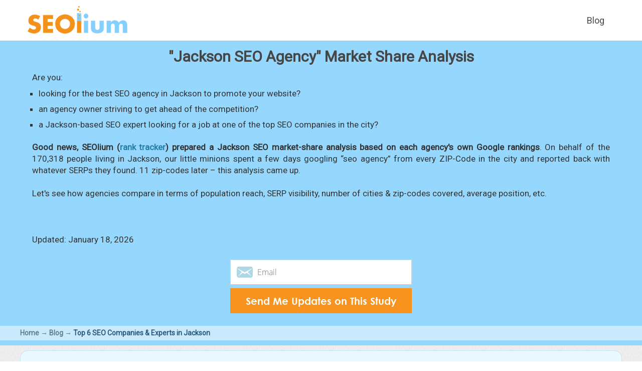

--- FILE ---
content_type: text/html; charset=UTF-8
request_url: https://www.seolium.com/blog/best-6-seo-agencies-in-jackson/
body_size: 19165
content:
<!DOCTYPE html PUBLIC "-//W3C//DTD XHTML 1.0 Transitional//EN" "http://www.w3.org/TR/xhtml1/DTD/xhtml1-transitional.dtd">
<html xmlns="http://www.w3.org/1999/xhtml">
<head>
<!-- Global site tag (gtag.js) - Google Analytics -->
<script async src="https://www.googletagmanager.com/gtag/js?id=UA-11804041-7"></script>
<script>
  window.dataLayer = window.dataLayer || [];
  function gtag(){dataLayer.push(arguments);}
  gtag('js', new Date());
  gtag('config', 'UA-11804041-7', {'custom_map': {'dimension1': 'UserEmail'}});
  gtag('event', 'SetEmail', {'UserEmail': 'GuestVisitor'});	
</script>
<style>
	#item .banner p {font-family: 'OS';}
	
@font-face {
  font-family: 'OS';
  font-style: normal;
  font-weight: bold;
  src: url(https://www.seolium.com/fonts/OpenSansHebrew-Bold.woff2) format('woff2');
  unicode-range: U+0000-00FF, U+0131, U+0152-0153, U+02BB-02BC, U+02C6, U+02DA, U+02DC, U+2000-206F, U+2074, U+20AC, U+2122, U+2191, U+2193, U+2212, U+2215, U+FEFF, U+FFFD;
}
@font-face {
  font-family: 'Roboto';
  font-style: normal;
  font-weight: 400;
  src: url(https://www.seolium.com/fonts/roboto.woff2) format('woff2');
  unicode-range: U+0000-00FF, U+0131, U+0152-0153, U+02BB-02BC, U+02C6, U+02DA, U+02DC, U+2000-206F, U+2074, U+20AC, U+2122, U+2191, U+2193, U+2212, U+2215, U+FEFF, U+FFFD;
}
</style>
<meta http-equiv="Content-Type" content="text/html; charset=utf-8" />
<meta name="referrer" content="unsafe-url"/>
<title>6 Jackson SEO agencies & experts in an 'SEO Jackson' contest</title>
<meta name="description" content="We googled 'SEO Agency' from every zip code in Jackson. See how SEO agencies compare in terms of market share, population reach, SERP visibility, cities/zip-codes covered, average position, etc." />
<link rel="canonical" href="https://www.seolium.com/blog/best-6-seo-agencies-in-jackson/" />
<meta property="og:type" content="website" />
<meta property="og:title" content="6 Jackson SEO agencies & experts in an 'SEO Jackson' contest" />
<meta property="og:description" content="We googled 'SEO Agency' from every zip code in Jackson. See how SEO agencies compare in terms of market share, population reach, SERP visibility, cities/zip-codes covered, average position, etc." />
<meta property="og:image" content="https://www.seolium.com/img/best/seo-agencies/best-6-seo-agencies-in-jackson.png">
<meta property="og:image:width" content="1200" />
<meta property="og:image:height" content="630" />
<meta name="viewport" content="width=device-width, initial-scale=1, maximum-scale=1">
<link rel="stylesheet" href="https://www.seolium.com/css/bootstrap.min.css" type="text/css"/>
<link rel="stylesheet" href="https://www.seolium.com/css/newstyle.css" type="text/css" media="screen" />
<link rel="stylesheet" href="https://www.seolium.com/fonts/fonts.css" type="text/css">
<link rel="stylesheet" type="text/css" href="https://www.seolium.com/css/header.css">
<link rel="shortcut icon" type="image/x-icon" href="//seolium.com/favicon.ico">
<script type="text/javascript" src="https://www.seolium.com/js/jquery-2.1.4.min.js"></script>
<script type="text/javascript" src="https://www.seolium.com/js/all.js"></script>
<!-- Facebook Pixel Code -->
<script>
!function(f,b,e,v,n,t,s)
{if(f.fbq)return;n=f.fbq=function(){n.callMethod?
n.callMethod.apply(n,arguments):n.queue.push(arguments)};
if(!f._fbq)f._fbq=n;n.push=n;n.loaded=!0;n.version='2.0';
n.queue=[];t=b.createElement(e);t.async=!0;
t.src=v;s=b.getElementsByTagName(e)[0];
s.parentNode.insertBefore(t,s)}(window, document,'script',
'https://connect.facebook.net/en_US/fbevents.js');
fbq('init', '1920740531582977');
fbq('track', 'PageView');
</script>
<noscript><img height="1" width="1" style="display:none"
src="https://www.facebook.com/tr?id=1920740531582977&ev=PageView&noscript=1"
/></noscript>
<!-- End Facebook Pixel Code -->
<link rel='stylesheet' id='wp-block-library-css' href='https://www.seolium.com/wp-includes/css/dist/block-library/style.min.css?ver=6.2.1' type='text/css' media='all' />
<link rel='stylesheet' id='classic-theme-styles-css' href='https://www.seolium.com/wp-includes/css/classic-themes.min.css?ver=6.2.1' type='text/css' media='all' />
<style id='global-styles-inline-css' type='text/css'>
body{--wp--preset--color--black: #000000;--wp--preset--color--cyan-bluish-gray: #abb8c3;--wp--preset--color--white: #ffffff;--wp--preset--color--pale-pink: #f78da7;--wp--preset--color--vivid-red: #cf2e2e;--wp--preset--color--luminous-vivid-orange: #ff6900;--wp--preset--color--luminous-vivid-amber: #fcb900;--wp--preset--color--light-green-cyan: #7bdcb5;--wp--preset--color--vivid-green-cyan: #00d084;--wp--preset--color--pale-cyan-blue: #8ed1fc;--wp--preset--color--vivid-cyan-blue: #0693e3;--wp--preset--color--vivid-purple: #9b51e0;--wp--preset--gradient--vivid-cyan-blue-to-vivid-purple: linear-gradient(135deg,rgba(6,147,227,1) 0%,rgb(155,81,224) 100%);--wp--preset--gradient--light-green-cyan-to-vivid-green-cyan: linear-gradient(135deg,rgb(122,220,180) 0%,rgb(0,208,130) 100%);--wp--preset--gradient--luminous-vivid-amber-to-luminous-vivid-orange: linear-gradient(135deg,rgba(252,185,0,1) 0%,rgba(255,105,0,1) 100%);--wp--preset--gradient--luminous-vivid-orange-to-vivid-red: linear-gradient(135deg,rgba(255,105,0,1) 0%,rgb(207,46,46) 100%);--wp--preset--gradient--very-light-gray-to-cyan-bluish-gray: linear-gradient(135deg,rgb(238,238,238) 0%,rgb(169,184,195) 100%);--wp--preset--gradient--cool-to-warm-spectrum: linear-gradient(135deg,rgb(74,234,220) 0%,rgb(151,120,209) 20%,rgb(207,42,186) 40%,rgb(238,44,130) 60%,rgb(251,105,98) 80%,rgb(254,248,76) 100%);--wp--preset--gradient--blush-light-purple: linear-gradient(135deg,rgb(255,206,236) 0%,rgb(152,150,240) 100%);--wp--preset--gradient--blush-bordeaux: linear-gradient(135deg,rgb(254,205,165) 0%,rgb(254,45,45) 50%,rgb(107,0,62) 100%);--wp--preset--gradient--luminous-dusk: linear-gradient(135deg,rgb(255,203,112) 0%,rgb(199,81,192) 50%,rgb(65,88,208) 100%);--wp--preset--gradient--pale-ocean: linear-gradient(135deg,rgb(255,245,203) 0%,rgb(182,227,212) 50%,rgb(51,167,181) 100%);--wp--preset--gradient--electric-grass: linear-gradient(135deg,rgb(202,248,128) 0%,rgb(113,206,126) 100%);--wp--preset--gradient--midnight: linear-gradient(135deg,rgb(2,3,129) 0%,rgb(40,116,252) 100%);--wp--preset--duotone--dark-grayscale: url('#wp-duotone-dark-grayscale');--wp--preset--duotone--grayscale: url('#wp-duotone-grayscale');--wp--preset--duotone--purple-yellow: url('#wp-duotone-purple-yellow');--wp--preset--duotone--blue-red: url('#wp-duotone-blue-red');--wp--preset--duotone--midnight: url('#wp-duotone-midnight');--wp--preset--duotone--magenta-yellow: url('#wp-duotone-magenta-yellow');--wp--preset--duotone--purple-green: url('#wp-duotone-purple-green');--wp--preset--duotone--blue-orange: url('#wp-duotone-blue-orange');--wp--preset--font-size--small: 13px;--wp--preset--font-size--medium: 20px;--wp--preset--font-size--large: 36px;--wp--preset--font-size--x-large: 42px;--wp--preset--spacing--20: 0.44rem;--wp--preset--spacing--30: 0.67rem;--wp--preset--spacing--40: 1rem;--wp--preset--spacing--50: 1.5rem;--wp--preset--spacing--60: 2.25rem;--wp--preset--spacing--70: 3.38rem;--wp--preset--spacing--80: 5.06rem;--wp--preset--shadow--natural: 6px 6px 9px rgba(0, 0, 0, 0.2);--wp--preset--shadow--deep: 12px 12px 50px rgba(0, 0, 0, 0.4);--wp--preset--shadow--sharp: 6px 6px 0px rgba(0, 0, 0, 0.2);--wp--preset--shadow--outlined: 6px 6px 0px -3px rgba(255, 255, 255, 1), 6px 6px rgba(0, 0, 0, 1);--wp--preset--shadow--crisp: 6px 6px 0px rgba(0, 0, 0, 1);}:where(.is-layout-flex){gap: 0.5em;}body .is-layout-flow > .alignleft{float: left;margin-inline-start: 0;margin-inline-end: 2em;}body .is-layout-flow > .alignright{float: right;margin-inline-start: 2em;margin-inline-end: 0;}body .is-layout-flow > .aligncenter{margin-left: auto !important;margin-right: auto !important;}body .is-layout-constrained > .alignleft{float: left;margin-inline-start: 0;margin-inline-end: 2em;}body .is-layout-constrained > .alignright{float: right;margin-inline-start: 2em;margin-inline-end: 0;}body .is-layout-constrained > .aligncenter{margin-left: auto !important;margin-right: auto !important;}body .is-layout-constrained > :where(:not(.alignleft):not(.alignright):not(.alignfull)){max-width: var(--wp--style--global--content-size);margin-left: auto !important;margin-right: auto !important;}body .is-layout-constrained > .alignwide{max-width: var(--wp--style--global--wide-size);}body .is-layout-flex{display: flex;}body .is-layout-flex{flex-wrap: wrap;align-items: center;}body .is-layout-flex > *{margin: 0;}:where(.wp-block-columns.is-layout-flex){gap: 2em;}.has-black-color{color: var(--wp--preset--color--black) !important;}.has-cyan-bluish-gray-color{color: var(--wp--preset--color--cyan-bluish-gray) !important;}.has-white-color{color: var(--wp--preset--color--white) !important;}.has-pale-pink-color{color: var(--wp--preset--color--pale-pink) !important;}.has-vivid-red-color{color: var(--wp--preset--color--vivid-red) !important;}.has-luminous-vivid-orange-color{color: var(--wp--preset--color--luminous-vivid-orange) !important;}.has-luminous-vivid-amber-color{color: var(--wp--preset--color--luminous-vivid-amber) !important;}.has-light-green-cyan-color{color: var(--wp--preset--color--light-green-cyan) !important;}.has-vivid-green-cyan-color{color: var(--wp--preset--color--vivid-green-cyan) !important;}.has-pale-cyan-blue-color{color: var(--wp--preset--color--pale-cyan-blue) !important;}.has-vivid-cyan-blue-color{color: var(--wp--preset--color--vivid-cyan-blue) !important;}.has-vivid-purple-color{color: var(--wp--preset--color--vivid-purple) !important;}.has-black-background-color{background-color: var(--wp--preset--color--black) !important;}.has-cyan-bluish-gray-background-color{background-color: var(--wp--preset--color--cyan-bluish-gray) !important;}.has-white-background-color{background-color: var(--wp--preset--color--white) !important;}.has-pale-pink-background-color{background-color: var(--wp--preset--color--pale-pink) !important;}.has-vivid-red-background-color{background-color: var(--wp--preset--color--vivid-red) !important;}.has-luminous-vivid-orange-background-color{background-color: var(--wp--preset--color--luminous-vivid-orange) !important;}.has-luminous-vivid-amber-background-color{background-color: var(--wp--preset--color--luminous-vivid-amber) !important;}.has-light-green-cyan-background-color{background-color: var(--wp--preset--color--light-green-cyan) !important;}.has-vivid-green-cyan-background-color{background-color: var(--wp--preset--color--vivid-green-cyan) !important;}.has-pale-cyan-blue-background-color{background-color: var(--wp--preset--color--pale-cyan-blue) !important;}.has-vivid-cyan-blue-background-color{background-color: var(--wp--preset--color--vivid-cyan-blue) !important;}.has-vivid-purple-background-color{background-color: var(--wp--preset--color--vivid-purple) !important;}.has-black-border-color{border-color: var(--wp--preset--color--black) !important;}.has-cyan-bluish-gray-border-color{border-color: var(--wp--preset--color--cyan-bluish-gray) !important;}.has-white-border-color{border-color: var(--wp--preset--color--white) !important;}.has-pale-pink-border-color{border-color: var(--wp--preset--color--pale-pink) !important;}.has-vivid-red-border-color{border-color: var(--wp--preset--color--vivid-red) !important;}.has-luminous-vivid-orange-border-color{border-color: var(--wp--preset--color--luminous-vivid-orange) !important;}.has-luminous-vivid-amber-border-color{border-color: var(--wp--preset--color--luminous-vivid-amber) !important;}.has-light-green-cyan-border-color{border-color: var(--wp--preset--color--light-green-cyan) !important;}.has-vivid-green-cyan-border-color{border-color: var(--wp--preset--color--vivid-green-cyan) !important;}.has-pale-cyan-blue-border-color{border-color: var(--wp--preset--color--pale-cyan-blue) !important;}.has-vivid-cyan-blue-border-color{border-color: var(--wp--preset--color--vivid-cyan-blue) !important;}.has-vivid-purple-border-color{border-color: var(--wp--preset--color--vivid-purple) !important;}.has-vivid-cyan-blue-to-vivid-purple-gradient-background{background: var(--wp--preset--gradient--vivid-cyan-blue-to-vivid-purple) !important;}.has-light-green-cyan-to-vivid-green-cyan-gradient-background{background: var(--wp--preset--gradient--light-green-cyan-to-vivid-green-cyan) !important;}.has-luminous-vivid-amber-to-luminous-vivid-orange-gradient-background{background: var(--wp--preset--gradient--luminous-vivid-amber-to-luminous-vivid-orange) !important;}.has-luminous-vivid-orange-to-vivid-red-gradient-background{background: var(--wp--preset--gradient--luminous-vivid-orange-to-vivid-red) !important;}.has-very-light-gray-to-cyan-bluish-gray-gradient-background{background: var(--wp--preset--gradient--very-light-gray-to-cyan-bluish-gray) !important;}.has-cool-to-warm-spectrum-gradient-background{background: var(--wp--preset--gradient--cool-to-warm-spectrum) !important;}.has-blush-light-purple-gradient-background{background: var(--wp--preset--gradient--blush-light-purple) !important;}.has-blush-bordeaux-gradient-background{background: var(--wp--preset--gradient--blush-bordeaux) !important;}.has-luminous-dusk-gradient-background{background: var(--wp--preset--gradient--luminous-dusk) !important;}.has-pale-ocean-gradient-background{background: var(--wp--preset--gradient--pale-ocean) !important;}.has-electric-grass-gradient-background{background: var(--wp--preset--gradient--electric-grass) !important;}.has-midnight-gradient-background{background: var(--wp--preset--gradient--midnight) !important;}.has-small-font-size{font-size: var(--wp--preset--font-size--small) !important;}.has-medium-font-size{font-size: var(--wp--preset--font-size--medium) !important;}.has-large-font-size{font-size: var(--wp--preset--font-size--large) !important;}.has-x-large-font-size{font-size: var(--wp--preset--font-size--x-large) !important;}
.wp-block-navigation a:where(:not(.wp-element-button)){color: inherit;}
:where(.wp-block-columns.is-layout-flex){gap: 2em;}
.wp-block-pullquote{font-size: 1.5em;line-height: 1.6;}
</style>
<link rel='stylesheet' id='contact-form-7-css' href='https://www.seolium.com/wp-content/plugins/contact-form-7/includes/css/styles.css?ver=5.7.6' type='text/css' media='all' />
</head>
<body>
 <!--Main Container-->
 <div class="maincontainer">
 				
 	<div class="header">
    	<div class="hwrap cf">
        	<div class="logo"><a href="/"><img alt="" src="https://www.seolium.com/img/newlogo.png" /></a></div>
            <div class="hright cf">
            	<div class="hmenu">
                	<ul>
                        <li><a href="https://www.seolium.com/blog/">Blog</a></li>
                    </ul>
                    <div class="clr"></div>
                </div>
			</div>
        </div>
    </div><link rel="stylesheet" href="https://www.seolium.com/wp-content/themes/SEOlium/style.css">
<link rel="stylesheet" href="https://fonts.googleapis.com/css?family=Roboto">
<link rel="stylesheet" href="https://cdn.datatables.net/1.10.22/css/jquery.dataTables.min.css">
<link rel="stylesheet" href="https://www.seolium.com/css/landing.css">
<link rel="stylesheet" href="https://www.seolium.com/css/newstyle.css">
<link rel="stylesheet" href="https://cdn.jsdelivr.net/npm/malihu-custom-scrollbar-plugin@3.1.5/jquery.mCustomScrollbar.css" />
<style>
	.seoliumScrollbar .mCustomScrollBox {transform:rotateX(180deg);}
	.seoliumScrollbar .mCSB_container {transform:rotateX(180deg);}
	.seoliumScrollbar .mCS-light-thick.mCSB_scrollTools .mCSB_dragger .mCSB_dragger_bar, .seoliumScrollbar .mCS-dark-thick.mCSB_scrollTools .mCSB_dragger .mCSB_dragger_bar {background-color:#f3922d;}
	.seoliumScrollbar .mCS-light-thick.mCSB_scrollTools .mCSB_buttonLeft {border-radius:8px;width:16px;background-color:orange;background-position:-23px -40px;opacity:1;}
	.seoliumScrollbar .mCS-light-thick.mCSB_scrollTools .mCSB_buttonRight {border-radius:8px;width:16px;background-color:orange;background-position:-21px -56px;opacity:1;}
	.seoliumScrollbar .mCS-light-thick.mCSB_scrollTools .mCSB_draggerRail, .seoliumScrollbar .mCS-dark-thick.mCSB_scrollTools .mCSB_draggerRail {background-color:gainsboro;}
</style><style>
	.walloftext .grayyellowsquare {margin-left:35px;margin-right:35px;margin-top:0;border-left:5px solid #fb9f5d;background-color:#dfe3e4;padding:15px 30px;text-align:left;font-size:17px;}
	.walloftext .grayyellowsquare li {list-style-position: inside; padding-left: 20px;}
	
	@media only screen and (max-width: 1200px) {
		.walloftext .grayyellowsquare {margin:0;}
	}	
	
	@media only screen and (max-width: 375px) {
		.walloftext .grayyellowsquare {padding:10px 10px;}
	}	
</style><style>
	.fw {width:1200px;}
	.walloftext {font-size: 17px;width: 1200px;margin: auto;background-color: #f6f6f6;padding: 10px 20px;color:rgb(51,51,51);}	
	.yellowstrap {background: #f7da4f;font-size: calc(14px + 0.2vw);width: fit-content;margin-top: 15px;margin-bottom: 3px;padding: 0 5px;}
	.wolke {background:url(https://www.seolium.com/img/features-bg.jpg);background-size:cover;}
	.title1 {padding:10px 2%;}
	.ttitle2 {font-size: calc(16px + 0.2vw);margin-top: 0;margin-bottom: 0;padding-right: 20px;}
	.ttitle2wrapper {margin: 10px 0;}
	.chooseArea {text-align:center;}
	.chooseAreaTitle {font-size: calc(14px + 0.2vw);color:rgb(51,51,51);padding-bottom:20px;}
	#packageArea, .blueDiv {background-color:#ebf8fe;border:1px solid #bae6fd;padding:20px 50px;border-radius:15px;margin:10px auto;width:1200px;}
    #packageArea .dropdown {float:none;overflow:visible;display:inline-block !important;margin: 0 20px;}
	#packageArea .dropdown-menu {overflow-y:scroll;max-height:500px;width:220px;background-color:lightyellow;}
	#packageArea .dropdown-menu>li>a:hover {background-color:#bbbb3c;color:white;}
	#packageArea .seoliumButton {width:220px; padding:10px 0;margin-bottom:10px;background-color:#f7931e;color:white;border:none;font-weight:bold;font-size:15px;}
	#packageArea .seoliumButton:hover,.seoliumButton:active,.seoliumButton:focus {background-color:#de841c;color:white;outline:none;border:none;}
	table.dataTable.besttable {color:rgb(51,51,51);}
	table.dataTable#besttable thead th:first-child {padding:10px 0;}
    table.dataTable#bestinusa tbody td:first-child {padding:8px 0;}
	table.dataTable.besttable tbody td:nth-child(2) {word-break: break-all; min-width: 150px;}
	table.dataTable.besttable thead th { padding: 10px 5px;}
    table.dataTable.besttable thead .sorting, table.dataTable.besttable thead .sorting_desc, table.dataTable.besttable thead .sorting_asc{background-image:none;}
	.rankCheckerPopover {height: 18px;width: 18px;background-color: #f2ce8d;border-radius: 50%;color: #fff;border: none;font-size: 18px;padding-left: 0;line-height: 18px;margin-left: 0;}
	.popover {opacity:1;padding:10px;color:rgb(51,51,51);width:400px;max-width:400px;}
	.popover .popover-title {background-color: #EEF5F9;border-bottom: none;font-weight: 400;font-size: 16px;padding: 15px 10px;}
	.tabletip {font-size:12px;color:rgb(51,51,51);}
	tbody > tr > td > img {vertical-align:middle;}
	#item .tryforfreewrapper .bansub input {background-color:#f7931e;}
	#item .tryforfreewrapper .bansub input:hover {background-color:#de841c;}
	#item p {padding-left:2%;padding-right:2%;}
	.theader {margin-bottom:20px;}
	.theader .tryforfreewrapper {padding:5px;}
	#bestinusa tr:first-child th:nth-child(2) {padding-left:36px;}
	
	@media only screen and (max-width: 1200px) {
		.fw {width:100%;}
   		#packageArea, .blueDiv {width:calc(100% - 10px);padding:5px;margin:10px 5px;}
		.chooseArea {padding-top:5px;}
		.walloftext {width:100%;padding:10px;}
		#bestinusawrapper {display:inline-block;max-width:100%;overflow-x:scroll;}
	}
	
	@media only screen and (max-width: 800px) {
		.ttitle2 {width:auto;}
	}
	
	@media only screen and (max-width: 768px) {
		.popover {width:auto;max-width:80%;}
		.tabletip {position:static;}
		#bestinusa tbody {font-size:calc(10px + 0.6vw);}
	}
	
	@media only screen and (max-width: 425px) {	
		#packageArea .dropdown {width:100%;margin:0;}
		#packageArea .dropdown .seoliumButton {width:100%;}

	}
		
	@media only screen and (max-width: 375px) {
		.walloftext .grayyellowsquare ul {margin:15px;}
		.walloftext .grayyellowsquare li {margin-top:15px !important;}
	}
}
</style><script src="https://cdn.datatables.net/1.10.22/js/jquery.dataTables.min.js"></script>
<script src="//cdn.datatables.net/plug-ins/1.10.21/sorting/any-number.js"></script>	
<script src="https://cdnjs.cloudflare.com/ajax/libs/popper.js/1.14.7/umd/popper.min.js"></script>
<script src="https://stackpath.bootstrapcdn.com/bootstrap/4.3.1/js/bootstrap.min.js"></script>
<script src="https://cdn.jsdelivr.net/npm/malihu-custom-scrollbar-plugin@3.1.5/jquery.mCustomScrollbar.concat.min.js"></script>
<div id="item">
<div class="theaderwrapper">
<div class="theader fw">
<div class="title1"><center>"Jackson SEO Agency" Market Share Analysis</center></div>
<p style="font-size: 17px;">Are you:</p>
<ul style="font-size: 17px; margin-left:37px;">
	<li>looking for the best SEO agency in Jackson to promote your website?</li>
	<li>an agency owner striving to get ahead of the competition?</li>
	<li>a Jackson-based SEO expert looking for a job at one of the top SEO companies in the city?</li>
</ul>
<p style="font-size: 17px;"><br><b>Good news, SEOlium (<a href="https://www.seolium.com/" title="Professional Google rank tracker used for website promotion tasks">rank tracker</a>) prepared a Jackson SEO market-share analysis based on each agency's own Google rankings</b>. On behalf of the 170,318 people living in
Jackson, our little minions spent a few days googling “seo agency” from every ZIP-Code in the city and reported back with whatever SERPs they found. 11 zip-codes later – this analysis came up.<br><br>Let's see how agencies compare in terms of population reach, SERP visibility, number of cities & zip-codes covered, average position, etc.<br><br>
<br><br>Updated: January 18, 2026<br>
<br>
<div class='tryforfreewrapper'>
<style>
	.tryforfree {background-color:transparent;margin-top:0;width:377px;margin-left:auto;margin-right:auto;}
	.tryforfree .bansub {margin-top:20px;width:100%;float:none;position:relative;}
	.tryforfree .bansub .ajax-loader {position:absolute;right:-24px;margin:0;}
	.tryforfree .bansub {margin-top:7px;}
	.tryforfree .bansub .tryforfreeemailbutton {padding:5px;border:none;font-size:20px;display:inline-block;}
	.tryforfree .banfield {padding-bottom:0;width: 100%;float: none;}
	.tryforfree .banfield .tryforfreeemail {color:black;border:1px solid lightgray;outline:none;background:url(https://www.seolium.com/img/blueemail.png) no-repeat 12px center white;}
	.wpcf7 form.sent .wpcf7-response-output {padding:0;margin-top:10px;text-align:center;}
	.wpcf7 .ajax-loader {display:inline;}
	
	@media only screen and (max-width: 425px) {
		.tryforfree {width:100%;}
	}
</style>
<div class="wpcf7 no-js" id="wpcf7-f12239-o1" lang="en-US" dir="ltr">
<div class="screen-reader-response"><p role="status" aria-live="polite" aria-atomic="true"></p> <ul></ul></div>
<form action="/blog/best-6-seo-agencies-in-jackson/#wpcf7-f12239-o1" method="post" class="wpcf7-form init" aria-label="Contact form" novalidate="novalidate" data-status="init">
<div style="display: none;">
<input type="hidden" name="_wpcf7" value="12239" />
<input type="hidden" name="_wpcf7_version" value="5.7.6" />
<input type="hidden" name="_wpcf7_locale" value="en_US" />
<input type="hidden" name="_wpcf7_unit_tag" value="wpcf7-f12239-o1" />
<input type="hidden" name="_wpcf7_container_post" value="0" />
<input type="hidden" name="_wpcf7_posted_data_hash" value="" />
</div>
<div class="tryforfree">
	<div class="banfield">
		<p><span class="wpcf7-form-control-wrap" data-name="your-email"><input size="40" class="wpcf7-form-control wpcf7-text wpcf7-email wpcf7-validates-as-required wpcf7-validates-as-email tryforfreeemail" aria-required="true" aria-invalid="false" placeholder="Email" value="" type="email" name="your-email" /></span>
		</p>
	</div>
	<div class="bansub">
		<p><input class="wpcf7-form-control has-spinner wpcf7-submit tryforfreeemailbutton" type="submit" value="Send Me Updates on This Study" />
		</p>
	</div>
</div><p style="display: none !important;"><label>&#916;<textarea name="_wpcf7_ak_hp_textarea" cols="45" rows="8" maxlength="100"></textarea></label><input type="hidden" id="ak_js_1" name="_wpcf7_ak_js" value="231"/><script>document.getElementById( "ak_js_1" ).setAttribute( "value", ( new Date() ).getTime() );</script></p><div class="wpcf7-response-output" aria-hidden="true"></div>
</form>
</div>
</div>
</p>
</div>
<div class="tsubheaderwrapper">
<div class="fw">
<div class="tsubheader"><a href="https://www.seolium.com/">Home</a>
<span class="tsubheaderarrow"> → </span>
<a href="https://www.seolium.com/blog/">Blog</a>
<span class="tsubheaderarrow"> → </span>
<span class="tsubheadercurrent">Top 6 SEO Companies & Experts in Jackson</span></div>
</div>
</div>
</div>
<div id="packageArea" class="blueDiv">
    <div class="chooseArea">
		<div class="chooseAreaTitle">
			Changed your mind?
		</div>
		<div class="dropdown seoliumDropdown locationWidth">
			<button class="btn btn-default dropdown-toggle seoliumButton" id="stateMenu" type="button" data-toggle="dropdown" aria-haspopup="true" aria-expanded="true">
				<span class="dropdownValue">
					State
				</span>
				<span class="caret">
				</span>
			</button>
			<ul class="dropdown-menu" aria-labelledby="stateMenu" id="stateList">
				<li><a href='https://www.seolium.com/blog/best-131-seo-agencies-in-usa/'>United States</a></li><li><a href='https://www.seolium.com/blog/best-29-seo-agencies-in-alabama/'>Alabama</a></li><li><a href='https://www.seolium.com/blog/best-12-seo-agencies-in-alaska/'>Alaska</a></li><li><a href='https://www.seolium.com/blog/best-56-seo-agencies-in-arizona/'>Arizona</a></li><li><a href='https://www.seolium.com/blog/best-26-seo-agencies-in-arkansas/'>Arkansas</a></li><li><a href='https://www.seolium.com/blog/best-128-seo-agencies-in-california/'>California</a></li><li><a href='https://www.seolium.com/blog/best-65-seo-agencies-in-colorado/'>Colorado</a></li><li><a href='https://www.seolium.com/blog/best-4-seo-agencies-in-connecticut/'>Connecticut</a></li><li><a href='https://www.seolium.com/blog/best-23-seo-agencies-in-delaware/'>Delaware</a></li><li><a href='https://www.seolium.com/blog/best-128-seo-agencies-in-florida/'>Florida</a></li><li><a href='https://www.seolium.com/blog/best-75-seo-agencies-in-georgia/'>Georgia</a></li><li><a href='https://www.seolium.com/blog/best-14-seo-agencies-in-hawaii/'>Hawaii</a></li><li><a href='https://www.seolium.com/blog/best-26-seo-agencies-in-idaho/'>Idaho</a></li><li><a href='https://www.seolium.com/blog/best-67-seo-agencies-in-illinois/'>Illinois</a></li><li><a href='https://www.seolium.com/blog/best-51-seo-agencies-in-indiana/'>Indiana</a></li><li><a href='https://www.seolium.com/blog/best-38-seo-agencies-in-iowa/'>Iowa</a></li><li><a href='https://www.seolium.com/blog/best-35-seo-agencies-in-kansas/'>Kansas</a></li><li><a href='https://www.seolium.com/blog/best-35-seo-agencies-in-kentucky/'>Kentucky</a></li><li><a href='https://www.seolium.com/blog/best-42-seo-agencies-in-louisiana/'>Louisiana</a></li><li><a href='https://www.seolium.com/blog/best-5-seo-agencies-in-maine/'>Maine</a></li><li><a href='https://www.seolium.com/blog/best-50-seo-agencies-in-maryland/'>Maryland</a></li><li><a href='https://www.seolium.com/blog/best-5-seo-agencies-in-massachusetts/'>Massachusetts</a></li><li><a href='https://www.seolium.com/blog/best-72-seo-agencies-in-michigan/'>Michigan</a></li><li><a href='https://www.seolium.com/blog/best-51-seo-agencies-in-minnesota/'>Minnesota</a></li><li><a href='https://www.seolium.com/blog/best-26-seo-agencies-in-mississippi/'>Mississippi</a></li><li><a href='https://www.seolium.com/blog/best-51-seo-agencies-in-missouri/'>Missouri</a></li><li><a href='https://www.seolium.com/blog/best-18-seo-agencies-in-montana/'>Montana</a></li><li><a href='https://www.seolium.com/blog/best-20-seo-agencies-in-nebraska/'>Nebraska</a></li><li><a href='https://www.seolium.com/blog/best-32-seo-agencies-in-nevada/'>Nevada</a></li><li><a href='https://www.seolium.com/blog/best-4-seo-agencies-in-new-hampshire/'>New Hampshire</a></li><li><a href='https://www.seolium.com/blog/best-5-seo-agencies-in-new-jersey/'>New Jersey</a></li><li><a href='https://www.seolium.com/blog/best-29-seo-agencies-in-new-mexico/'>New Mexico</a></li><li><a href='https://www.seolium.com/blog/best-82-seo-agencies-in-new-york/'>New York</a></li><li><a href='https://www.seolium.com/blog/best-78-seo-agencies-in-north-carolina/'>North Carolina</a></li><li><a href='https://www.seolium.com/blog/best-15-seo-agencies-in-north-dakota/'>North Dakota</a></li><li><a href='https://www.seolium.com/blog/best-76-seo-agencies-in-ohio/'>Ohio</a></li><li><a href='https://www.seolium.com/blog/best-34-seo-agencies-in-oklahoma/'>Oklahoma</a></li><li><a href='https://www.seolium.com/blog/best-45-seo-agencies-in-oregon/'>Oregon</a></li><li><a href='https://www.seolium.com/blog/best-89-seo-agencies-in-pennsylvania/'>Pennsylvania</a></li><li><a href='https://www.seolium.com/blog/best-4-seo-agencies-in-rhode-island/'>Rhode Island</a></li><li><a href='https://www.seolium.com/blog/best-51-seo-agencies-in-south-carolina/'>South Carolina</a></li><li><a href='https://www.seolium.com/blog/best-12-seo-agencies-in-south-dakota/'>South Dakota</a></li><li><a href='https://www.seolium.com/blog/best-56-seo-agencies-in-tennessee/'>Tennessee</a></li><li><a href='https://www.seolium.com/blog/best-128-seo-agencies-in-texas/'>Texas</a></li><li><a href='https://www.seolium.com/blog/best-43-seo-agencies-in-utah/'>Utah</a></li><li><a href='https://www.seolium.com/blog/best-3-seo-agencies-in-vermont/'>Vermont</a></li><li><a href='https://www.seolium.com/blog/best-59-seo-agencies-in-virginia/'>Virginia</a></li><li><a href='https://www.seolium.com/blog/best-63-seo-agencies-in-washington/'>Washington</a></li><li><a href='https://www.seolium.com/blog/best-17-seo-agencies-in-west-virginia/'>West Virginia</a></li><li><a href='https://www.seolium.com/blog/best-50-seo-agencies-in-wisconsin/'>Wisconsin</a></li><li><a href='https://www.seolium.com/blog/best-14-seo-agencies-in-wyoming/'>Wyoming</a></li>		</ul>
        </div>
        <div class="dropdown seoliumDropdown locationWidth">
			<button class="btn btn-default dropdown-toggle seoliumButton" id="cityMenu" type="button" data-toggle="dropdown" aria-haspopup="true" aria-expanded="true">
				<span class="dropdownValue">
					City
				</span>
				<span class="caret">
				</span>
			</button>
            <ul class="dropdown-menu" aria-labelledby="cityMenu" id="cityList">
				<li><a href='https://www.seolium.com/blog/best-5-seo-agencies-in-abilene/'>Abilene</a></li><li><a href='https://www.seolium.com/blog/best-6-seo-agencies-in-acworth/'>Acworth</a></li><li><a href='https://www.seolium.com/blog/best-10-seo-agencies-in-akron/'>Akron</a></li><li><a href='https://www.seolium.com/blog/best-9-seo-agencies-in-albany/'>Albany</a></li><li><a href='https://www.seolium.com/blog/best-15-seo-agencies-in-albuquerque/'>Albuquerque</a></li><li><a href='https://www.seolium.com/blog/best-12-seo-agencies-in-alexandria/'>Alexandria</a></li><li><a href='https://www.seolium.com/blog/best-4-seo-agencies-in-allen/'>Allen</a></li><li><a href='https://www.seolium.com/blog/best-8-seo-agencies-in-allentown/'>Allentown</a></li><li><a href='https://www.seolium.com/blog/best-8-seo-agencies-in-alpharetta/'>Alpharetta</a></li><li><a href='https://www.seolium.com/blog/best-7-seo-agencies-in-anaheim/'>Anaheim</a></li><li><a href='https://www.seolium.com/blog/best-4-seo-agencies-in-anchorage/'>Anchorage</a></li><li><a href='https://www.seolium.com/blog/best-6-seo-agencies-in-ann-arbor/'>Ann Arbor</a></li><li><a href='https://www.seolium.com/blog/best-6-seo-agencies-in-annapolis/'>Annapolis</a></li><li><a href='https://www.seolium.com/blog/best-3-seo-agencies-in-antioch/'>Antioch</a></li><li><a href='https://www.seolium.com/blog/best-3-seo-agencies-in-apopka/'>Apopka</a></li><li><a href='https://www.seolium.com/blog/best-4-seo-agencies-in-appleton/'>Appleton</a></li><li><a href='https://www.seolium.com/blog/best-7-seo-agencies-in-arlington/'>Arlington</a></li><li><a href='https://www.seolium.com/blog/best-7-seo-agencies-in-arvada/'>Arvada</a></li><li><a href='https://www.seolium.com/blog/best-5-seo-agencies-in-ashburn/'>Ashburn</a></li><li><a href='https://www.seolium.com/blog/best-8-seo-agencies-in-asheville/'>Asheville</a></li><li><a href='https://www.seolium.com/blog/best-7-seo-agencies-in-astoria/'>Astoria</a></li><li><a href='https://www.seolium.com/blog/best-5-seo-agencies-in-athens/'>Athens</a></li><li><a href='https://www.seolium.com/blog/best-20-seo-agencies-in-atlanta/'>Atlanta</a></li><li><a href='https://www.seolium.com/blog/best-3-seo-agencies-in-auburn/'>Auburn</a></li><li><a href='https://www.seolium.com/blog/best-7-seo-agencies-in-augusta/'>Augusta</a></li><li><a href='https://www.seolium.com/blog/best-9-seo-agencies-in-aurora/'>Aurora</a></li><li><a href='https://www.seolium.com/blog/best-14-seo-agencies-in-austin/'>Austin</a></li><li><a href='https://www.seolium.com/blog/best-6-seo-agencies-in-bakersfield/'>Bakersfield</a></li><li><a href='https://www.seolium.com/blog/best-5-seo-agencies-in-ballwin/'>Ballwin</a></li><li><a href='https://www.seolium.com/blog/best-10-seo-agencies-in-baltimore/'>Baltimore</a></li><li><a href='https://www.seolium.com/blog/best-11-seo-agencies-in-baton-rouge/'>Baton Rouge</a></li><li><a href='https://www.seolium.com/blog/best-6-seo-agencies-in-baytown/'>Baytown</a></li><li><a href='https://www.seolium.com/blog/best-6-seo-agencies-in-beaumont/'>Beaumont</a></li><li><a href='https://www.seolium.com/blog/best-6-seo-agencies-in-beaverton/'>Beaverton</a></li><li><a href='https://www.seolium.com/blog/best-10-seo-agencies-in-bell-gardens/'>Bell Gardens</a></li><li><a href='https://www.seolium.com/blog/best-3-seo-agencies-in-belleville/'>Belleville</a></li><li><a href='https://www.seolium.com/blog/best-6-seo-agencies-in-bellevue/'>Bellevue</a></li><li><a href='https://www.seolium.com/blog/best-5-seo-agencies-in-bellingham/'>Bellingham</a></li><li><a href='https://www.seolium.com/blog/best-7-seo-agencies-in-bend/'>Bend</a></li><li><a href='https://www.seolium.com/blog/best-8-seo-agencies-in-berkeley/'>Berkeley</a></li><li><a href='https://www.seolium.com/blog/best-4-seo-agencies-in-bethlehem/'>Bethlehem</a></li><li><a href='https://www.seolium.com/blog/best-4-seo-agencies-in-billings/'>Billings</a></li><li><a href='https://www.seolium.com/blog/best-5-seo-agencies-in-birmingham/'>Birmingham</a></li><li><a href='https://www.seolium.com/blog/best-5-seo-agencies-in-bloomington/'>Bloomington</a></li><li><a href='https://www.seolium.com/blog/best-9-seo-agencies-in-boca-raton/'>Boca Raton</a></li><li><a href='https://www.seolium.com/blog/best-7-seo-agencies-in-boise/'>Boise</a></li><li><a href='https://www.seolium.com/blog/best-3-seo-agencies-in-boston/'>Boston</a></li><li><a href='https://www.seolium.com/blog/best-8-seo-agencies-in-bothell/'>Bothell</a></li><li><a href='https://www.seolium.com/blog/best-7-seo-agencies-in-boulder/'>Boulder</a></li><li><a href='https://www.seolium.com/blog/best-6-seo-agencies-in-bowie/'>Bowie</a></li><li><a href='https://www.seolium.com/blog/best-6-seo-agencies-in-boynton-beach/'>Boynton Beach</a></li><li><a href='https://www.seolium.com/blog/best-10-seo-agencies-in-bradenton/'>Bradenton</a></li><li><a href='https://www.seolium.com/blog/best-3-seo-agencies-in-bridgeport/'>Bridgeport</a></li><li><a href='https://www.seolium.com/blog/best-3-seo-agencies-in-broken-arrow/'>Broken Arrow</a></li><li><a href='https://www.seolium.com/blog/best-7-seo-agencies-in-bronx/'>Bronx</a></li><li><a href='https://www.seolium.com/blog/best-9-seo-agencies-in-brooklyn/'>Brooklyn</a></li><li><a href='https://www.seolium.com/blog/best-9-seo-agencies-in-broomfield/'>Broomfield</a></li><li><a href='https://www.seolium.com/blog/best-4-seo-agencies-in-bryan/'>Bryan</a></li><li><a href='https://www.seolium.com/blog/best-12-seo-agencies-in-buffalo/'>Buffalo</a></li><li><a href='https://www.seolium.com/blog/best-5-seo-agencies-in-buford/'>Buford</a></li><li><a href='https://www.seolium.com/blog/best-10-seo-agencies-in-burbank/'>Burbank</a></li><li><a href='https://www.seolium.com/blog/best-4-seo-agencies-in-cambridge/'>Cambridge</a></li><li><a href='https://www.seolium.com/blog/best-7-seo-agencies-in-canton/'>Canton</a></li><li><a href='https://www.seolium.com/blog/best-6-seo-agencies-in-cape-coral/'>Cape Coral</a></li><li><a href='https://www.seolium.com/blog/best-5-seo-agencies-in-carlsbad/'>Carlsbad</a></li><li><a href='https://www.seolium.com/blog/best-4-seo-agencies-in-carrollton/'>Carrollton</a></li><li><a href='https://www.seolium.com/blog/best-7-seo-agencies-in-cary/'>Cary</a></li><li><a href='https://www.seolium.com/blog/best-7-seo-agencies-in-cedar-rapids/'>Cedar Rapids</a></li><li><a href='https://www.seolium.com/blog/best-6-seo-agencies-in-chandler/'>Chandler</a></li><li><a href='https://www.seolium.com/blog/best-4-seo-agencies-in-chapel-hill/'>Chapel Hill</a></li><li><a href='https://www.seolium.com/blog/best-5-seo-agencies-in-charleston/'>Charleston</a></li><li><a href='https://www.seolium.com/blog/best-11-seo-agencies-in-charlotte/'>Charlotte</a></li><li><a href='https://www.seolium.com/blog/best-5-seo-agencies-in-charlottesville/'>Charlottesville</a></li><li><a href='https://www.seolium.com/blog/best-8-seo-agencies-in-chattanooga/'>Chattanooga</a></li><li><a href='https://www.seolium.com/blog/best-3-seo-agencies-in-chesapeake/'>Chesapeake</a></li><li><a href='https://www.seolium.com/blog/best-15-seo-agencies-in-chicago/'>Chicago</a></li><li><a href='https://www.seolium.com/blog/best-4-seo-agencies-in-chico/'>Chico</a></li><li><a href='https://www.seolium.com/blog/best-3-seo-agencies-in-chino/'>Chino</a></li><li><a href='https://www.seolium.com/blog/best-8-seo-agencies-in-chula-vista/'>Chula Vista</a></li><li><a href='https://www.seolium.com/blog/best-9-seo-agencies-in-cincinnati/'>Cincinnati</a></li><li><a href='https://www.seolium.com/blog/best-3-seo-agencies-in-clarksville/'>Clarksville</a></li><li><a href='https://www.seolium.com/blog/best-8-seo-agencies-in-clearwater/'>Clearwater</a></li><li><a href='https://www.seolium.com/blog/best-6-seo-agencies-in-clermont/'>Clermont</a></li><li><a href='https://www.seolium.com/blog/best-10-seo-agencies-in-cleveland/'>Cleveland</a></li><li><a href='https://www.seolium.com/blog/best-4-seo-agencies-in-clinton-township/'>Clinton Township</a></li><li><a href='https://www.seolium.com/blog/best-4-seo-agencies-in-clovis/'>Clovis</a></li><li><a href='https://www.seolium.com/blog/best-3-seo-agencies-in-college-station/'>College Station</a></li><li><a href='https://www.seolium.com/blog/best-11-seo-agencies-in-colorado-springs/'>Colorado Springs</a></li><li><a href='https://www.seolium.com/blog/best-9-seo-agencies-in-columbia/'>Columbia</a></li><li><a href='https://www.seolium.com/blog/best-12-seo-agencies-in-columbus/'>Columbus</a></li><li><a href='https://www.seolium.com/blog/best-8-seo-agencies-in-compton/'>Compton</a></li><li><a href='https://www.seolium.com/blog/best-4-seo-agencies-in-concord/'>Concord</a></li><li><a href='https://www.seolium.com/blog/best-6-seo-agencies-in-conroe/'>Conroe</a></li><li><a href='https://www.seolium.com/blog/best-6-seo-agencies-in-corona/'>Corona</a></li><li><a href='https://www.seolium.com/blog/best-4-seo-agencies-in-corpus-christi/'>Corpus Christi</a></li><li><a href='https://www.seolium.com/blog/best-4-seo-agencies-in-costa-mesa/'>Costa Mesa</a></li><li><a href='https://www.seolium.com/blog/best-5-seo-agencies-in-covington/'>Covington</a></li><li><a href='https://www.seolium.com/blog/best-4-seo-agencies-in-cumming/'>Cumming</a></li><li><a href='https://www.seolium.com/blog/best-7-seo-agencies-in-cypress/'>Cypress</a></li><li><a href='https://www.seolium.com/blog/best-23-seo-agencies-in-dallas/'>Dallas</a></li><li><a href='https://www.seolium.com/blog/best-4-seo-agencies-in-daly-city/'>Daly City</a></li><li><a href='https://www.seolium.com/blog/best-10-seo-agencies-in-dayton/'>Dayton</a></li><li><a href='https://www.seolium.com/blog/best-8-seo-agencies-in-daytona-beach/'>Daytona Beach</a></li><li><a href='https://www.seolium.com/blog/best-6-seo-agencies-in-dearborn/'>Dearborn</a></li><li><a href='https://www.seolium.com/blog/best-12-seo-agencies-in-decatur/'>Decatur</a></li><li><a href='https://www.seolium.com/blog/best-10-seo-agencies-in-delray-beach/'>Delray Beach</a></li><li><a href='https://www.seolium.com/blog/best-6-seo-agencies-in-deltona/'>Deltona</a></li><li><a href='https://www.seolium.com/blog/best-22-seo-agencies-in-denver/'>Denver</a></li><li><a href='https://www.seolium.com/blog/best-9-seo-agencies-in-des-moines/'>Des Moines</a></li><li><a href='https://www.seolium.com/blog/best-10-seo-agencies-in-detroit/'>Detroit</a></li><li><a href='https://www.seolium.com/blog/best-4-seo-agencies-in-douglasville/'>Douglasville</a></li><li><a href='https://www.seolium.com/blog/best-9-seo-agencies-in-downey/'>Downey</a></li><li><a href='https://www.seolium.com/blog/best-5-seo-agencies-in-duluth/'>Duluth</a></li><li><a href='https://www.seolium.com/blog/best-6-seo-agencies-in-durham/'>Durham</a></li><li><a href='https://www.seolium.com/blog/best-5-seo-agencies-in-edinburg/'>Edinburg</a></li><li><a href='https://www.seolium.com/blog/best-3-seo-agencies-in-edison/'>Edison</a></li><li><a href='https://www.seolium.com/blog/best-6-seo-agencies-in-edmond/'>Edmond</a></li><li><a href='https://www.seolium.com/blog/best-9-seo-agencies-in-el-cajon/'>El Cajon</a></li><li><a href='https://www.seolium.com/blog/best-7-seo-agencies-in-el-monte/'>El Monte</a></li><li><a href='https://www.seolium.com/blog/best-13-seo-agencies-in-el-paso/'>El Paso</a></li><li><a href='https://www.seolium.com/blog/best-3-seo-agencies-in-elgin/'>Elgin</a></li><li><a href='https://www.seolium.com/blog/best-3-seo-agencies-in-elizabeth/'>Elizabeth</a></li><li><a href='https://www.seolium.com/blog/best-6-seo-agencies-in-elk-grove/'>Elk Grove</a></li><li><a href='https://www.seolium.com/blog/best-4-seo-agencies-in-elkhart/'>Elkhart</a></li><li><a href='https://www.seolium.com/blog/best-6-seo-agencies-in-elmhurst/'>Elmhurst</a></li><li><a href='https://www.seolium.com/blog/best-11-seo-agencies-in-englewood/'>Englewood</a></li><li><a href='https://www.seolium.com/blog/best-5-seo-agencies-in-erie/'>Erie</a></li><li><a href='https://www.seolium.com/blog/best-6-seo-agencies-in-escondido/'>Escondido</a></li><li><a href='https://www.seolium.com/blog/best-3-seo-agencies-in-eugene/'>Eugene</a></li><li><a href='https://www.seolium.com/blog/best-3-seo-agencies-in-evansville/'>Evansville</a></li><li><a href='https://www.seolium.com/blog/best-3-seo-agencies-in-everett/'>Everett</a></li><li><a href='https://www.seolium.com/blog/best-8-seo-agencies-in-fairfax/'>Fairfax</a></li><li><a href='https://www.seolium.com/blog/best-3-seo-agencies-in-fairfield/'>Fairfield</a></li><li><a href='https://www.seolium.com/blog/best-8-seo-agencies-in-falls-church/'>Falls Church</a></li><li><a href='https://www.seolium.com/blog/best-5-seo-agencies-in-fargo/'>Fargo</a></li><li><a href='https://www.seolium.com/blog/best-3-seo-agencies-in-fayetteville/'>Fayetteville</a></li><li><a href='https://www.seolium.com/blog/best-4-seo-agencies-in-federal-way/'>Federal Way</a></li><li><a href='https://www.seolium.com/blog/best-4-seo-agencies-in-flint/'>Flint</a></li><li><a href='https://www.seolium.com/blog/best-8-seo-agencies-in-florissant/'>Florissant</a></li><li><a href='https://www.seolium.com/blog/best-5-seo-agencies-in-flushing/'>Flushing</a></li><li><a href='https://www.seolium.com/blog/best-3-seo-agencies-in-fontana/'>Fontana</a></li><li><a href='https://www.seolium.com/blog/best-11-seo-agencies-in-fort-collins/'>Fort Collins</a></li><li><a href='https://www.seolium.com/blog/best-25-seo-agencies-in-fort-lauderdale/'>Fort Lauderdale</a></li><li><a href='https://www.seolium.com/blog/best-7-seo-agencies-in-fort-mill/'>Fort Mill</a></li><li><a href='https://www.seolium.com/blog/best-12-seo-agencies-in-fort-myers/'>Fort Myers</a></li><li><a href='https://www.seolium.com/blog/best-4-seo-agencies-in-fort-pierce/'>Fort Pierce</a></li><li><a href='https://www.seolium.com/blog/best-5-seo-agencies-in-fort-wayne/'>Fort Wayne</a></li><li><a href='https://www.seolium.com/blog/best-15-seo-agencies-in-fort-worth/'>Fort Worth</a></li><li><a href='https://www.seolium.com/blog/best-7-seo-agencies-in-franklin/'>Franklin</a></li><li><a href='https://www.seolium.com/blog/best-6-seo-agencies-in-frederick/'>Frederick</a></li><li><a href='https://www.seolium.com/blog/best-4-seo-agencies-in-fredericksburg/'>Fredericksburg</a></li><li><a href='https://www.seolium.com/blog/best-4-seo-agencies-in-fremont/'>Fremont</a></li><li><a href='https://www.seolium.com/blog/best-5-seo-agencies-in-fresno/'>Fresno</a></li><li><a href='https://www.seolium.com/blog/best-7-seo-agencies-in-frisco/'>Frisco</a></li><li><a href='https://www.seolium.com/blog/best-6-seo-agencies-in-gainesville/'>Gainesville</a></li><li><a href='https://www.seolium.com/blog/best-6-seo-agencies-in-gaithersburg/'>Gaithersburg</a></li><li><a href='https://www.seolium.com/blog/best-4-seo-agencies-in-garden-grove/'>Garden Grove</a></li><li><a href='https://www.seolium.com/blog/best-6-seo-agencies-in-garland/'>Garland</a></li><li><a href='https://www.seolium.com/blog/best-5-seo-agencies-in-gilbert/'>Gilbert</a></li><li><a href='https://www.seolium.com/blog/best-7-seo-agencies-in-glendale/'>Glendale</a></li><li><a href='https://www.seolium.com/blog/best-4-seo-agencies-in-grand-junction/'>Grand Junction</a></li><li><a href='https://www.seolium.com/blog/best-7-seo-agencies-in-grand-prairie/'>Grand Prairie</a></li><li><a href='https://www.seolium.com/blog/best-9-seo-agencies-in-grand-rapids/'>Grand Rapids</a></li><li><a href='https://www.seolium.com/blog/best-3-seo-agencies-in-greeley/'>Greeley</a></li><li><a href='https://www.seolium.com/blog/best-5-seo-agencies-in-green-bay/'>Green Bay</a></li><li><a href='https://www.seolium.com/blog/best-5-seo-agencies-in-greensboro/'>Greensboro</a></li><li><a href='https://www.seolium.com/blog/best-8-seo-agencies-in-greenville/'>Greenville</a></li><li><a href='https://www.seolium.com/blog/best-4-seo-agencies-in-gulfport/'>Gulfport</a></li><li><a href='https://www.seolium.com/blog/best-5-seo-agencies-in-hagerstown/'>Hagerstown</a></li><li><a href='https://www.seolium.com/blog/best-3-seo-agencies-in-hampton/'>Hampton</a></li><li><a href='https://www.seolium.com/blog/best-5-seo-agencies-in-harrisburg/'>Harrisburg</a></li><li><a href='https://www.seolium.com/blog/best-4-seo-agencies-in-hartford/'>Hartford</a></li><li><a href='https://www.seolium.com/blog/best-7-seo-agencies-in-hawthorne/'>Hawthorne</a></li><li><a href='https://www.seolium.com/blog/best-3-seo-agencies-in-hayward/'>Hayward</a></li><li><a href='https://www.seolium.com/blog/best-3-seo-agencies-in-hemet/'>Hemet</a></li><li><a href='https://www.seolium.com/blog/best-9-seo-agencies-in-henderson/'>Henderson</a></li><li><a href='https://www.seolium.com/blog/best-6-seo-agencies-in-henrico/'>Henrico</a></li><li><a href='https://www.seolium.com/blog/best-11-seo-agencies-in-hialeah/'>Hialeah</a></li><li><a href='https://www.seolium.com/blog/best-3-seo-agencies-in-high-point/'>High Point</a></li><li><a href='https://www.seolium.com/blog/best-4-seo-agencies-in-hillsboro/'>Hillsboro</a></li><li><a href='https://www.seolium.com/blog/best-3-seo-agencies-in-holland/'>Holland</a></li><li><a href='https://www.seolium.com/blog/best-17-seo-agencies-in-hollywood/'>Hollywood</a></li><li><a href='https://www.seolium.com/blog/best-8-seo-agencies-in-homestead/'>Homestead</a></li><li><a href='https://www.seolium.com/blog/best-6-seo-agencies-in-honolulu/'>Honolulu</a></li><li><a href='https://www.seolium.com/blog/best-27-seo-agencies-in-houston/'>Houston</a></li><li><a href='https://www.seolium.com/blog/best-10-seo-agencies-in-humble/'>Humble</a></li><li><a href='https://www.seolium.com/blog/best-5-seo-agencies-in-huntington-beach/'>Huntington Beach</a></li><li><a href='https://www.seolium.com/blog/best-6-seo-agencies-in-huntsville/'>Huntsville</a></li><li><a href='https://www.seolium.com/blog/best-5-seo-agencies-in-hyattsville/'>Hyattsville</a></li><li><a href='https://www.seolium.com/blog/best-3-seo-agencies-in-idaho-falls/'>Idaho Falls</a></li><li><a href='https://www.seolium.com/blog/best-4-seo-agencies-in-independence/'>Independence</a></li><li><a href='https://www.seolium.com/blog/best-9-seo-agencies-in-indianapolis/'>Indianapolis</a></li><li><a href='https://www.seolium.com/blog/best-13-seo-agencies-in-inglewood/'>Inglewood</a></li><li><a href='https://www.seolium.com/blog/best-11-seo-agencies-in-irvine/'>Irvine</a></li><li><a href='https://www.seolium.com/blog/best-8-seo-agencies-in-irving/'>Irving</a></li><li><a href='https://www.seolium.com/blog/best-6-seo-agencies-in-jackson/'>Jackson</a></li><li><a href='https://www.seolium.com/blog/best-10-seo-agencies-in-jacksonville/'>Jacksonville</a></li><li><a href='https://www.seolium.com/blog/best-6-seo-agencies-in-jamaica/'>Jamaica</a></li><li><a href='https://www.seolium.com/blog/best-4-seo-agencies-in-jersey-city/'>Jersey City</a></li><li><a href='https://www.seolium.com/blog/best-3-seo-agencies-in-johnson-city/'>Johnson City</a></li><li><a href='https://www.seolium.com/blog/best-7-seo-agencies-in-joliet/'>Joliet</a></li><li><a href='https://www.seolium.com/blog/best-8-seo-agencies-in-jupiter/'>Jupiter</a></li><li><a href='https://www.seolium.com/blog/best-3-seo-agencies-in-kalamazoo/'>Kalamazoo</a></li><li><a href='https://www.seolium.com/blog/best-17-seo-agencies-in-kansas-city/'>Kansas City</a></li><li><a href='https://www.seolium.com/blog/best-10-seo-agencies-in-katy/'>Katy</a></li><li><a href='https://www.seolium.com/blog/best-7-seo-agencies-in-keller/'>Keller</a></li><li><a href='https://www.seolium.com/blog/best-6-seo-agencies-in-kennesaw/'>Kennesaw</a></li><li><a href='https://www.seolium.com/blog/best-4-seo-agencies-in-kennewick/'>Kennewick</a></li><li><a href='https://www.seolium.com/blog/best-3-seo-agencies-in-kenosha/'>Kenosha</a></li><li><a href='https://www.seolium.com/blog/best-3-seo-agencies-in-kent/'>Kent</a></li><li><a href='https://www.seolium.com/blog/best-3-seo-agencies-in-killeen/'>Killeen</a></li><li><a href='https://www.seolium.com/blog/best-9-seo-agencies-in-kissimmee/'>Kissimmee</a></li><li><a href='https://www.seolium.com/blog/best-9-seo-agencies-in-knoxville/'>Knoxville</a></li><li><a href='https://www.seolium.com/blog/best-8-seo-agencies-in-la-puente/'>La Puente</a></li><li><a href='https://www.seolium.com/blog/best-4-seo-agencies-in-lafayette/'>Lafayette</a></li><li><a href='https://www.seolium.com/blog/best-3-seo-agencies-in-lake-charles/'>Lake Charles</a></li><li><a href='https://www.seolium.com/blog/best-7-seo-agencies-in-lake-worth/'>Lake Worth</a></li><li><a href='https://www.seolium.com/blog/best-6-seo-agencies-in-lakeland/'>Lakeland</a></li><li><a href='https://www.seolium.com/blog/best-7-seo-agencies-in-lancaster/'>Lancaster</a></li><li><a href='https://www.seolium.com/blog/best-7-seo-agencies-in-lansing/'>Lansing</a></li><li><a href='https://www.seolium.com/blog/best-5-seo-agencies-in-laredo/'>Laredo</a></li><li><a href='https://www.seolium.com/blog/best-5-seo-agencies-in-largo/'>Largo</a></li><li><a href='https://www.seolium.com/blog/best-19-seo-agencies-in-las-vegas/'>Las Vegas</a></li><li><a href='https://www.seolium.com/blog/best-5-seo-agencies-in-laurel/'>Laurel</a></li><li><a href='https://www.seolium.com/blog/best-3-seo-agencies-in-lawrenceville/'>Lawrenceville</a></li><li><a href='https://www.seolium.com/blog/best-3-seo-agencies-in-lees-summit/'>Lees Summit</a></li><li><a href='https://www.seolium.com/blog/best-6-seo-agencies-in-lehigh-acres/'>Lehigh Acres</a></li><li><a href='https://www.seolium.com/blog/best-6-seo-agencies-in-lewisville/'>Lewisville</a></li><li><a href='https://www.seolium.com/blog/best-10-seo-agencies-in-lexington/'>Lexington</a></li><li><a href='https://www.seolium.com/blog/best-6-seo-agencies-in-lincoln/'>Lincoln</a></li><li><a href='https://www.seolium.com/blog/best-8-seo-agencies-in-lithonia/'>Lithonia</a></li><li><a href='https://www.seolium.com/blog/best-8-seo-agencies-in-little-rock/'>Little Rock</a></li><li><a href='https://www.seolium.com/blog/best-13-seo-agencies-in-littleton/'>Littleton</a></li><li><a href='https://www.seolium.com/blog/best-5-seo-agencies-in-livermore/'>Livermore</a></li><li><a href='https://www.seolium.com/blog/best-3-seo-agencies-in-livonia/'>Livonia</a></li><li><a href='https://www.seolium.com/blog/best-14-seo-agencies-in-long-beach/'>Long Beach</a></li><li><a href='https://www.seolium.com/blog/best-5-seo-agencies-in-longmont/'>Longmont</a></li><li><a href='https://www.seolium.com/blog/best-3-seo-agencies-in-longview/'>Longview</a></li><li><a href='https://www.seolium.com/blog/best-31-seo-agencies-in-los-angeles/'>Los Angeles</a></li><li><a href='https://www.seolium.com/blog/best-13-seo-agencies-in-louisville/'>Louisville</a></li><li><a href='https://www.seolium.com/blog/best-3-seo-agencies-in-lowell/'>Lowell</a></li><li><a href='https://www.seolium.com/blog/best-5-seo-agencies-in-lubbock/'>Lubbock</a></li><li><a href='https://www.seolium.com/blog/best-5-seo-agencies-in-lynchburg/'>Lynchburg</a></li><li><a href='https://www.seolium.com/blog/best-8-seo-agencies-in-lynnwood/'>Lynnwood</a></li><li><a href='https://www.seolium.com/blog/best-4-seo-agencies-in-macon/'>Macon</a></li><li><a href='https://www.seolium.com/blog/best-3-seo-agencies-in-madera/'>Madera</a></li><li><a href='https://www.seolium.com/blog/best-7-seo-agencies-in-madison/'>Madison</a></li><li><a href='https://www.seolium.com/blog/best-8-seo-agencies-in-manassas/'>Manassas</a></li><li><a href='https://www.seolium.com/blog/best-7-seo-agencies-in-marietta/'>Marietta</a></li><li><a href='https://www.seolium.com/blog/best-4-seo-agencies-in-mcallen/'>Mcallen</a></li><li><a href='https://www.seolium.com/blog/best-3-seo-agencies-in-mcdonough/'>Mcdonough</a></li><li><a href='https://www.seolium.com/blog/best-5-seo-agencies-in-mckinney/'>Mckinney</a></li><li><a href='https://www.seolium.com/blog/best-4-seo-agencies-in-medford/'>Medford</a></li><li><a href='https://www.seolium.com/blog/best-6-seo-agencies-in-melbourne/'>Melbourne</a></li><li><a href='https://www.seolium.com/blog/best-13-seo-agencies-in-memphis/'>Memphis</a></li><li><a href='https://www.seolium.com/blog/best-3-seo-agencies-in-menifee/'>Menifee</a></li><li><a href='https://www.seolium.com/blog/best-3-seo-agencies-in-merced/'>Merced</a></li><li><a href='https://www.seolium.com/blog/best-5-seo-agencies-in-meridian/'>Meridian</a></li><li><a href='https://www.seolium.com/blog/best-6-seo-agencies-in-mesa/'>Mesa</a></li><li><a href='https://www.seolium.com/blog/best-7-seo-agencies-in-mesquite/'>Mesquite</a></li><li><a href='https://www.seolium.com/blog/best-3-seo-agencies-in-metairie/'>Metairie</a></li><li><a href='https://www.seolium.com/blog/best-29-seo-agencies-in-miami/'>Miami</a></li><li><a href='https://www.seolium.com/blog/best-12-seo-agencies-in-miami-beach/'>Miami Beach</a></li><li><a href='https://www.seolium.com/blog/best-3-seo-agencies-in-midland/'>Midland</a></li><li><a href='https://www.seolium.com/blog/best-5-seo-agencies-in-midlothian/'>Midlothian</a></li><li><a href='https://www.seolium.com/blog/best-3-seo-agencies-in-milton/'>Milton</a></li><li><a href='https://www.seolium.com/blog/best-9-seo-agencies-in-milwaukee/'>Milwaukee</a></li><li><a href='https://www.seolium.com/blog/best-19-seo-agencies-in-minneapolis/'>Minneapolis</a></li><li><a href='https://www.seolium.com/blog/best-5-seo-agencies-in-mission/'>Mission</a></li><li><a href='https://www.seolium.com/blog/best-4-seo-agencies-in-mission-viejo/'>Mission Viejo</a></li><li><a href='https://www.seolium.com/blog/best-6-seo-agencies-in-missoula/'>Missoula</a></li><li><a href='https://www.seolium.com/blog/best-8-seo-agencies-in-missouri-city/'>Missouri City</a></li><li><a href='https://www.seolium.com/blog/best-5-seo-agencies-in-mobile/'>Mobile</a></li><li><a href='https://www.seolium.com/blog/best-4-seo-agencies-in-modesto/'>Modesto</a></li><li><a href='https://www.seolium.com/blog/best-3-seo-agencies-in-montgomery/'>Montgomery</a></li><li><a href='https://www.seolium.com/blog/best-5-seo-agencies-in-morgantown/'>Morgantown</a></li><li><a href='https://www.seolium.com/blog/best-4-seo-agencies-in-muncie/'>Muncie</a></li><li><a href='https://www.seolium.com/blog/best-3-seo-agencies-in-murfreesboro/'>Murfreesboro</a></li><li><a href='https://www.seolium.com/blog/best-4-seo-agencies-in-myrtle-beach/'>Myrtle Beach</a></li><li><a href='https://www.seolium.com/blog/best-5-seo-agencies-in-nampa/'>Nampa</a></li><li><a href='https://www.seolium.com/blog/best-4-seo-agencies-in-napa/'>Napa</a></li><li><a href='https://www.seolium.com/blog/best-7-seo-agencies-in-naperville/'>Naperville</a></li><li><a href='https://www.seolium.com/blog/best-15-seo-agencies-in-naples/'>Naples</a></li><li><a href='https://www.seolium.com/blog/best-13-seo-agencies-in-nashville/'>Nashville</a></li><li><a href='https://www.seolium.com/blog/best-3-seo-agencies-in-new-braunfels/'>New Braunfels</a></li><li><a href='https://www.seolium.com/blog/best-10-seo-agencies-in-new-orleans/'>New Orleans</a></li><li><a href='https://www.seolium.com/blog/best-3-seo-agencies-in-new-port-richey/'>New Port Richey</a></li><li><a href='https://www.seolium.com/blog/best-12-seo-agencies-in-new-york-city/'>New York City</a></li><li><a href='https://www.seolium.com/blog/best-4-seo-agencies-in-newark/'>Newark</a></li><li><a href='https://www.seolium.com/blog/best-3-seo-agencies-in-newnan/'>Newnan</a></li><li><a href='https://www.seolium.com/blog/best-4-seo-agencies-in-newport-news/'>Newport News</a></li><li><a href='https://www.seolium.com/blog/best-3-seo-agencies-in-norman/'>Norman</a></li><li><a href='https://www.seolium.com/blog/best-14-seo-agencies-in-north-hollywood/'>North Hollywood</a></li><li><a href='https://www.seolium.com/blog/best-11-seo-agencies-in-north-las-vegas/'>North Las Vegas</a></li><li><a href='https://www.seolium.com/blog/best-6-seo-agencies-in-norwalk/'>Norwalk</a></li><li><a href='https://www.seolium.com/blog/best-4-seo-agencies-in-o-fallon/'>O Fallon</a></li><li><a href='https://www.seolium.com/blog/best-8-seo-agencies-in-oakland/'>Oakland</a></li><li><a href='https://www.seolium.com/blog/best-6-seo-agencies-in-ocala/'>Ocala</a></li><li><a href='https://www.seolium.com/blog/best-5-seo-agencies-in-oceanside/'>Oceanside</a></li><li><a href='https://www.seolium.com/blog/best-3-seo-agencies-in-odessa/'>Odessa</a></li><li><a href='https://www.seolium.com/blog/best-4-seo-agencies-in-ogden/'>Ogden</a></li><li><a href='https://www.seolium.com/blog/best-11-seo-agencies-in-oklahoma-city/'>Oklahoma City</a></li><li><a href='https://www.seolium.com/blog/best-4-seo-agencies-in-olathe/'>Olathe</a></li><li><a href='https://www.seolium.com/blog/best-4-seo-agencies-in-olympia/'>Olympia</a></li><li><a href='https://www.seolium.com/blog/best-14-seo-agencies-in-omaha/'>Omaha</a></li><li><a href='https://www.seolium.com/blog/best-4-seo-agencies-in-ontario/'>Ontario</a></li><li><a href='https://www.seolium.com/blog/best-3-seo-agencies-in-orange/'>Orange</a></li><li><a href='https://www.seolium.com/blog/best-4-seo-agencies-in-orem/'>Orem</a></li><li><a href='https://www.seolium.com/blog/best-14-seo-agencies-in-orlando/'>Orlando</a></li><li><a href='https://www.seolium.com/blog/best-6-seo-agencies-in-overland-park/'>Overland Park</a></li><li><a href='https://www.seolium.com/blog/best-3-seo-agencies-in-oxnard/'>Oxnard</a></li><li><a href='https://www.seolium.com/blog/best-10-seo-agencies-in-pacoima/'>Pacoima</a></li><li><a href='https://www.seolium.com/blog/best-6-seo-agencies-in-palm-bay/'>Palm Bay</a></li><li><a href='https://www.seolium.com/blog/best-7-seo-agencies-in-palmdale/'>Palmdale</a></li><li><a href='https://www.seolium.com/blog/best-4-seo-agencies-in-palo-alto/'>Palo Alto</a></li><li><a href='https://www.seolium.com/blog/best-4-seo-agencies-in-panama-city/'>Panama City</a></li><li><a href='https://www.seolium.com/blog/best-9-seo-agencies-in-parker/'>Parker</a></li><li><a href='https://www.seolium.com/blog/best-4-seo-agencies-in-pasadena/'>Pasadena</a></li><li><a href='https://www.seolium.com/blog/best-3-seo-agencies-in-paterson/'>Paterson</a></li><li><a href='https://www.seolium.com/blog/best-10-seo-agencies-in-pearland/'>Pearland</a></li><li><a href='https://www.seolium.com/blog/best-7-seo-agencies-in-pensacola/'>Pensacola</a></li><li><a href='https://www.seolium.com/blog/best-7-seo-agencies-in-peoria/'>Peoria</a></li><li><a href='https://www.seolium.com/blog/best-16-seo-agencies-in-philadelphia/'>Philadelphia</a></li><li><a href='https://www.seolium.com/blog/best-19-seo-agencies-in-phoenix/'>Phoenix</a></li><li><a href='https://www.seolium.com/blog/best-12-seo-agencies-in-pittsburgh/'>Pittsburgh</a></li><li><a href='https://www.seolium.com/blog/best-7-seo-agencies-in-plainfield/'>Plainfield</a></li><li><a href='https://www.seolium.com/blog/best-12-seo-agencies-in-plano/'>Plano</a></li><li><a href='https://www.seolium.com/blog/best-5-seo-agencies-in-pomona/'>Pomona</a></li><li><a href='https://www.seolium.com/blog/best-13-seo-agencies-in-pompano-beach/'>Pompano Beach</a></li><li><a href='https://www.seolium.com/blog/best-5-seo-agencies-in-port-saint-lucie/'>Port Saint Lucie</a></li><li><a href='https://www.seolium.com/blog/best-17-seo-agencies-in-portland/'>Portland</a></li><li><a href='https://www.seolium.com/blog/best-5-seo-agencies-in-providence/'>Providence</a></li><li><a href='https://www.seolium.com/blog/best-4-seo-agencies-in-provo/'>Provo</a></li><li><a href='https://www.seolium.com/blog/best-8-seo-agencies-in-pueblo/'>Pueblo</a></li><li><a href='https://www.seolium.com/blog/best-6-seo-agencies-in-puyallup/'>Puyallup</a></li><li><a href='https://www.seolium.com/blog/best-5-seo-agencies-in-racine/'>Racine</a></li><li><a href='https://www.seolium.com/blog/best-7-seo-agencies-in-raleigh/'>Raleigh</a></li><li><a href='https://www.seolium.com/blog/best-3-seo-agencies-in-rancho-cucamonga/'>Rancho Cucamonga</a></li><li><a href='https://www.seolium.com/blog/best-6-seo-agencies-in-reading/'>Reading</a></li><li><a href='https://www.seolium.com/blog/best-4-seo-agencies-in-redding/'>Redding</a></li><li><a href='https://www.seolium.com/blog/best-6-seo-agencies-in-redwood-city/'>Redwood City</a></li><li><a href='https://www.seolium.com/blog/best-8-seo-agencies-in-reno/'>Reno</a></li><li><a href='https://www.seolium.com/blog/best-10-seo-agencies-in-renton/'>Renton</a></li><li><a href='https://www.seolium.com/blog/best-4-seo-agencies-in-rialto/'>Rialto</a></li><li><a href='https://www.seolium.com/blog/best-7-seo-agencies-in-richardson/'>Richardson</a></li><li><a href='https://www.seolium.com/blog/best-8-seo-agencies-in-richmond/'>Richmond</a></li><li><a href='https://www.seolium.com/blog/best-4-seo-agencies-in-ridgewood/'>Ridgewood</a></li><li><a href='https://www.seolium.com/blog/best-4-seo-agencies-in-rio-rancho/'>Rio Rancho</a></li><li><a href='https://www.seolium.com/blog/best-5-seo-agencies-in-riverside/'>Riverside</a></li><li><a href='https://www.seolium.com/blog/best-6-seo-agencies-in-riverview/'>Riverview</a></li><li><a href='https://www.seolium.com/blog/best-4-seo-agencies-in-roanoke/'>Roanoke</a></li><li><a href='https://www.seolium.com/blog/best-10-seo-agencies-in-rochester/'>Rochester</a></li><li><a href='https://www.seolium.com/blog/best-3-seo-agencies-in-rock-hill/'>Rock Hill</a></li><li><a href='https://www.seolium.com/blog/best-8-seo-agencies-in-rockford/'>Rockford</a></li><li><a href='https://www.seolium.com/blog/best-5-seo-agencies-in-rockville/'>Rockville</a></li><li><a href='https://www.seolium.com/blog/best-4-seo-agencies-in-roseville/'>Roseville</a></li><li><a href='https://www.seolium.com/blog/best-4-seo-agencies-in-roswell/'>Roswell</a></li><li><a href='https://www.seolium.com/blog/best-9-seo-agencies-in-round-rock/'>Round Rock</a></li><li><a href='https://www.seolium.com/blog/best-10-seo-agencies-in-sacramento/'>Sacramento</a></li><li><a href='https://www.seolium.com/blog/best-3-seo-agencies-in-saginaw/'>Saginaw</a></li><li><a href='https://www.seolium.com/blog/best-7-seo-agencies-in-saint-augustine/'>Saint Augustine</a></li><li><a href='https://www.seolium.com/blog/best-6-seo-agencies-in-saint-charles/'>Saint Charles</a></li><li><a href='https://www.seolium.com/blog/best-15-seo-agencies-in-saint-louis/'>Saint Louis</a></li><li><a href='https://www.seolium.com/blog/best-18-seo-agencies-in-saint-paul/'>Saint Paul</a></li><li><a href='https://www.seolium.com/blog/best-13-seo-agencies-in-saint-petersburg/'>Saint Petersburg</a></li><li><a href='https://www.seolium.com/blog/best-7-seo-agencies-in-salem/'>Salem</a></li><li><a href='https://www.seolium.com/blog/best-7-seo-agencies-in-salinas/'>Salinas</a></li><li><a href='https://www.seolium.com/blog/best-10-seo-agencies-in-salt-lake-city/'>Salt Lake City</a></li><li><a href='https://www.seolium.com/blog/best-4-seo-agencies-in-san-angelo/'>San Angelo</a></li><li><a href='https://www.seolium.com/blog/best-9-seo-agencies-in-san-antonio/'>San Antonio</a></li><li><a href='https://www.seolium.com/blog/best-5-seo-agencies-in-san-bernardino/'>San Bernardino</a></li><li><a href='https://www.seolium.com/blog/best-21-seo-agencies-in-san-diego/'>San Diego</a></li><li><a href='https://www.seolium.com/blog/best-5-seo-agencies-in-san-francisco/'>San Francisco</a></li><li><a href='https://www.seolium.com/blog/best-19-seo-agencies-in-san-jose/'>San Jose</a></li><li><a href='https://www.seolium.com/blog/best-4-seo-agencies-in-san-leandro/'>San Leandro</a></li><li><a href='https://www.seolium.com/blog/best-6-seo-agencies-in-san-marcos/'>San Marcos</a></li><li><a href='https://www.seolium.com/blog/best-5-seo-agencies-in-san-mateo/'>San Mateo</a></li><li><a href='https://www.seolium.com/blog/best-6-seo-agencies-in-sandy/'>Sandy</a></li><li><a href='https://www.seolium.com/blog/best-5-seo-agencies-in-santa-ana/'>Santa Ana</a></li><li><a href='https://www.seolium.com/blog/best-9-seo-agencies-in-santa-barbara/'>Santa Barbara</a></li><li><a href='https://www.seolium.com/blog/best-4-seo-agencies-in-santa-clara/'>Santa Clara</a></li><li><a href='https://www.seolium.com/blog/best-4-seo-agencies-in-santa-cruz/'>Santa Cruz</a></li><li><a href='https://www.seolium.com/blog/best-4-seo-agencies-in-santa-fe/'>Santa Fe</a></li><li><a href='https://www.seolium.com/blog/best-4-seo-agencies-in-santa-maria/'>Santa Maria</a></li><li><a href='https://www.seolium.com/blog/best-7-seo-agencies-in-santa-monica/'>Santa Monica</a></li><li><a href='https://www.seolium.com/blog/best-8-seo-agencies-in-santa-rosa/'>Santa Rosa</a></li><li><a href='https://www.seolium.com/blog/best-12-seo-agencies-in-sarasota/'>Sarasota</a></li><li><a href='https://www.seolium.com/blog/best-7-seo-agencies-in-savannah/'>Savannah</a></li><li><a href='https://www.seolium.com/blog/best-3-seo-agencies-in-schenectady/'>Schenectady</a></li><li><a href='https://www.seolium.com/blog/best-15-seo-agencies-in-scottsdale/'>Scottsdale</a></li><li><a href='https://www.seolium.com/blog/best-6-seo-agencies-in-scranton/'>Scranton</a></li><li><a href='https://www.seolium.com/blog/best-14-seo-agencies-in-seattle/'>Seattle</a></li><li><a href='https://www.seolium.com/blog/best-8-seo-agencies-in-silver-spring/'>Silver Spring</a></li><li><a href='https://www.seolium.com/blog/best-8-seo-agencies-in-simi-valley/'>Simi Valley</a></li><li><a href='https://www.seolium.com/blog/best-4-seo-agencies-in-sioux-falls/'>Sioux Falls</a></li><li><a href='https://www.seolium.com/blog/best-5-seo-agencies-in-south-gate/'>South Gate</a></li><li><a href='https://www.seolium.com/blog/best-8-seo-agencies-in-sparks/'>Sparks</a></li><li><a href='https://www.seolium.com/blog/best-4-seo-agencies-in-spartanburg/'>Spartanburg</a></li><li><a href='https://www.seolium.com/blog/best-8-seo-agencies-in-spokane/'>Spokane</a></li><li><a href='https://www.seolium.com/blog/best-15-seo-agencies-in-spring/'>Spring</a></li><li><a href='https://www.seolium.com/blog/best-5-seo-agencies-in-spring-hill/'>Spring Hill</a></li><li><a href='https://www.seolium.com/blog/best-3-seo-agencies-in-springdale/'>Springdale</a></li><li><a href='https://www.seolium.com/blog/best-7-seo-agencies-in-springfield/'>Springfield</a></li><li><a href='https://www.seolium.com/blog/best-3-seo-agencies-in-stamford/'>Stamford</a></li><li><a href='https://www.seolium.com/blog/best-4-seo-agencies-in-staten-island/'>Staten Island</a></li><li><a href='https://www.seolium.com/blog/best-3-seo-agencies-in-sterling-heights/'>Sterling Heights</a></li><li><a href='https://www.seolium.com/blog/best-3-seo-agencies-in-stockton/'>Stockton</a></li><li><a href='https://www.seolium.com/blog/best-7-seo-agencies-in-stone-mountain/'>Stone Mountain</a></li><li><a href='https://www.seolium.com/blog/best-10-seo-agencies-in-sugar-land/'>Sugar Land</a></li><li><a href='https://www.seolium.com/blog/best-7-seo-agencies-in-sunnyvale/'>Sunnyvale</a></li><li><a href='https://www.seolium.com/blog/best-9-seo-agencies-in-sylmar/'>Sylmar</a></li><li><a href='https://www.seolium.com/blog/best-6-seo-agencies-in-syracuse/'>Syracuse</a></li><li><a href='https://www.seolium.com/blog/best-8-seo-agencies-in-tacoma/'>Tacoma</a></li><li><a href='https://www.seolium.com/blog/best-7-seo-agencies-in-tallahassee/'>Tallahassee</a></li><li><a href='https://www.seolium.com/blog/best-8-seo-agencies-in-tampa/'>Tampa</a></li><li><a href='https://www.seolium.com/blog/best-4-seo-agencies-in-temecula/'>Temecula</a></li><li><a href='https://www.seolium.com/blog/best-5-seo-agencies-in-tempe/'>Tempe</a></li><li><a href='https://www.seolium.com/blog/best-3-seo-agencies-in-terre-haute/'>Terre Haute</a></li><li><a href='https://www.seolium.com/blog/best-9-seo-agencies-in-toledo/'>Toledo</a></li><li><a href='https://www.seolium.com/blog/best-12-seo-agencies-in-torrance/'>Torrance</a></li><li><a href='https://www.seolium.com/blog/best-3-seo-agencies-in-tracy/'>Tracy</a></li><li><a href='https://www.seolium.com/blog/best-3-seo-agencies-in-trenton/'>Trenton</a></li><li><a href='https://www.seolium.com/blog/best-15-seo-agencies-in-tucson/'>Tucson</a></li><li><a href='https://www.seolium.com/blog/best-12-seo-agencies-in-tulsa/'>Tulsa</a></li><li><a href='https://www.seolium.com/blog/best-3-seo-agencies-in-tuscaloosa/'>Tuscaloosa</a></li><li><a href='https://www.seolium.com/blog/best-5-seo-agencies-in-tyler/'>Tyler</a></li><li><a href='https://www.seolium.com/blog/best-3-seo-agencies-in-vacaville/'>Vacaville</a></li><li><a href='https://www.seolium.com/blog/best-3-seo-agencies-in-valdosta/'>Valdosta</a></li><li><a href='https://www.seolium.com/blog/best-11-seo-agencies-in-van-nuys/'>Van Nuys</a></li><li><a href='https://www.seolium.com/blog/best-11-seo-agencies-in-vancouver/'>Vancouver</a></li><li><a href='https://www.seolium.com/blog/best-5-seo-agencies-in-ventura/'>Ventura</a></li><li><a href='https://www.seolium.com/blog/best-8-seo-agencies-in-vero-beach/'>Vero Beach</a></li><li><a href='https://www.seolium.com/blog/best-5-seo-agencies-in-victorville/'>Victorville</a></li><li><a href='https://www.seolium.com/blog/best-8-seo-agencies-in-virginia-beach/'>Virginia Beach</a></li><li><a href='https://www.seolium.com/blog/best-3-seo-agencies-in-visalia/'>Visalia</a></li><li><a href='https://www.seolium.com/blog/best-5-seo-agencies-in-waco/'>Waco</a></li><li><a href='https://www.seolium.com/blog/best-5-seo-agencies-in-warren/'>Warren</a></li><li><a href='https://www.seolium.com/blog/best-10-seo-agencies-in-washington-dc/'>Washington DC</a></li><li><a href='https://www.seolium.com/blog/best-4-seo-agencies-in-waterbury/'>Waterbury</a></li><li><a href='https://www.seolium.com/blog/best-4-seo-agencies-in-west-chester/'>West Chester</a></li><li><a href='https://www.seolium.com/blog/best-7-seo-agencies-in-west-covina/'>West Covina</a></li><li><a href='https://www.seolium.com/blog/best-4-seo-agencies-in-west-jordan/'>West Jordan</a></li><li><a href='https://www.seolium.com/blog/best-10-seo-agencies-in-west-palm-beach/'>West Palm Beach</a></li><li><a href='https://www.seolium.com/blog/best-3-seo-agencies-in-west-valley-city/'>West Valley City</a></li><li><a href='https://www.seolium.com/blog/best-7-seo-agencies-in-westerville/'>Westerville</a></li><li><a href='https://www.seolium.com/blog/best-10-seo-agencies-in-whittier/'>Whittier</a></li><li><a href='https://www.seolium.com/blog/best-8-seo-agencies-in-wichita/'>Wichita</a></li><li><a href='https://www.seolium.com/blog/best-3-seo-agencies-in-wichita-falls/'>Wichita Falls</a></li><li><a href='https://www.seolium.com/blog/best-11-seo-agencies-in-wilmington/'>Wilmington</a></li><li><a href='https://www.seolium.com/blog/best-6-seo-agencies-in-winston-salem/'>Winston Salem</a></li><li><a href='https://www.seolium.com/blog/best-6-seo-agencies-in-winter-haven/'>Winter Haven</a></li><li><a href='https://www.seolium.com/blog/best-4-seo-agencies-in-woodbridge/'>Woodbridge</a></li><li><a href='https://www.seolium.com/blog/best-7-seo-agencies-in-woodstock/'>Woodstock</a></li><li><a href='https://www.seolium.com/blog/best-4-seo-agencies-in-worcester/'>Worcester</a></li><li><a href='https://www.seolium.com/blog/best-4-seo-agencies-in-yakima/'>Yakima</a></li><li><a href='https://www.seolium.com/blog/best-6-seo-agencies-in-yonkers/'>Yonkers</a></li><li><a href='https://www.seolium.com/blog/best-5-seo-agencies-in-york/'>York</a></li><li><a href='https://www.seolium.com/blog/best-5-seo-agencies-in-youngstown/'>Youngstown</a></li><li><a href='https://www.seolium.com/blog/best-5-seo-agencies-in-ypsilanti/'>Ypsilanti</a></li><li><a href='https://www.seolium.com/blog/best-4-seo-agencies-in-yuma/'>Yuma</a></li>            </ul>
		</div>
		<div class="dropdown seoliumDropdown locationWidth">
			<button class="btn btn-default dropdown-toggle seoliumButton" id="industryMenu" type="button" data-toggle="dropdown" aria-haspopup="true" aria-expanded="true">
				<span class="dropdownValue">
					Industry
				</span>
				<span class="caret">
				</span>
			</button>
			<ul class="dropdown-menu" aria-labelledby="industryMenu" id="industryList">
			
			<li><a href='https://www.seolium.com/blog/best-20-auto-repair-shops-in-jackson/'>Auto Repair Shops</a></li><li><a href='https://www.seolium.com/blog/best-19-cpas-in-jackson/'>Accounting Firms (CPA)</a></li><li><a href='https://www.seolium.com/blog/best-43-car-dealerships-in-jackson/'>Auto Dealerships</a></li><li><a href='https://www.seolium.com/blog/best-250-car-rental-companies-in-usa/'>Car Rental Companies</a></li><li><a href='https://www.seolium.com/blog/best-149-car-washes-in-usa/'>Car Washes</a></li><li><a href='https://www.seolium.com/blog/best-8-caterers-in-jackson/'>Catering Companies</a></li><li><a href='https://www.seolium.com/blog/best-11-cleaning-services-in-jackson/'>Cleaning Services</a></li><li><a href='https://www.seolium.com/blog/best-8-concrete-companies-in-jackson/'>Concrete Contractors</a></li><li><a href='https://www.seolium.com/blog/best-33-construction-companies-in-jackson/'>Construction Contractors</a></li><li><a href='https://www.seolium.com/blog/best-22-contractors-in-jackson/'>General Contractors</a></li><li><a href='https://www.seolium.com/blog/best-58-dentists-in-jackson/'>Dentists</a></li><li><a href='https://www.seolium.com/blog/best-3-ents-in-jackson/'>ENTs</a></li><li><a href='https://www.seolium.com/blog/best-7-electricians-in-jackson/'>Electrical Contractors</a></li><li><a href='https://www.seolium.com/blog/best-12-flower-shops-in-jackson/'>Flower Shops</a></li><li><a href='https://www.seolium.com/blog/best-17-food-places-in-jackson/'>Food Places</a></li><li><a href='https://www.seolium.com/blog/best-7-gyms-in-jackson/'>Gyms</a></li><li><a href='https://www.seolium.com/blog/best-18-hvac-companies-in-jackson/'>HVAC Contractors</a></li><li><a href='https://www.seolium.com/blog/best-10-hair-salons-in-jackson/'>Hair Salons</a></li><li><a href='https://www.seolium.com/blog/best-4-handymen-in-jackson/'>Handymen</a></li><li><a href='https://www.seolium.com/blog/best-28-hotels-in-jackson/'>Hotels</a></li><li><a href='https://www.seolium.com/blog/best-150-insurance-companies-in-usa/'>Insurance Agencies</a></li><li><a href='https://www.seolium.com/blog/best-16-landscaping-companies-in-jackson/'>Landscapers</a></li><li><a href='https://www.seolium.com/blog/best-43-law-firms-in-jackson/'>Law Firms</a></li><li><a href='https://www.seolium.com/blog/best-10-locksmiths-in-jackson/'>Locksmiths</a></li><li><a href='https://www.seolium.com/blog/best-147-modeling-agencies-in-usa/'>Modeling Agencies</a></li><li><a href='https://www.seolium.com/blog/best-7-moving-companies-in-jackson/'>Moving Companies</a></li><li><a href='https://www.seolium.com/blog/best-9-nursing-homes-in-jackson/'>Nursing Homes</a></li><li><a href='https://www.seolium.com/blog/best-5-obgyns-in-jackson/'>OB-GYNs</a></li><li><a href='https://www.seolium.com/blog/best-150-oncologists-in-usa/'>Oncologists</a></li><li><a href='https://www.seolium.com/blog/best-16-ophthalmologists-in-jackson/'>Ophthalmologists</a></li><li><a href='https://www.seolium.com/blog/best-248-orthopedists-in-usa/'>Orthopedists</a></li><li><a href='https://www.seolium.com/blog/best-8-painters-in-jackson/'>Painting Contractors</a></li><li><a href='https://www.seolium.com/blog/best-123-parking-lots-in-usa/'>Parking Lots</a></li><li><a href='https://www.seolium.com/blog/best-7-paving-companies-in-jackson/'>Paving Companies</a></li><li><a href='https://www.seolium.com/blog/best-4-pediatricians-in-jackson/'>Pediatricians</a></li><li><a href='https://www.seolium.com/blog/best-14-pest-control-companies-in-jackson/'>Pest Control Companies</a></li><li><a href='https://www.seolium.com/blog/best-149-pizza-places-in-usa/'>Pizzerias</a></li><li><a href='https://www.seolium.com/blog/best-12-plumbers-in-jackson/'>Plumbing Contractors</a></li><li><a href='https://www.seolium.com/blog/best-10-property-managers-in-jackson/'>Property Managers</a></li><li><a href='https://www.seolium.com/blog/best-250-pulmonologists-in-usa/'>Pulmonologists</a></li><li><a href='https://www.seolium.com/blog/best-38-realtors-in-jackson/'>Real Estate Agencies</a></li><li><a href='https://www.seolium.com/blog/best-7-rehab-centers-in-jackson/'>Rehab Centers</a></li><li><a href='https://www.seolium.com/blog/best-6-seo-agencies-in-jackson/'>SEO Agencies</a></li><li><a href='https://www.seolium.com/blog/best-13-storage-facilities-in-jackson/'>Storage Facilities</a></li><li><a href='https://www.seolium.com/blog/best-150-tag-agencies-in-usa/'>Tag Agencies</a></li><li><a href='https://www.seolium.com/blog/best-7-temp-agencies-in-jackson/'>Staffing Agencies</a></li><li><a href='https://www.seolium.com/blog/best-31-therapists-in-jackson/'>Therapists</a></li><li><a href='https://www.seolium.com/blog/best-10-towing-companies-in-jackson/'>Towing Companies</a></li><li><a href='https://www.seolium.com/blog/best-7-travel-agencies-in-jackson/'>Travel Agencies</a></li><li><a href='https://www.seolium.com/blog/best-10-trucking-companies-in-jackson/'>Trucking Companies</a></li><li><a href='https://www.seolium.com/blog/best-4-tutors-in-jackson/'>Tutors</a></li><li><a href='https://www.seolium.com/blog/best-15-web-design-agencies-in-jackson/'>Web Design Agencies</a></li>			</ul>
        </div>
	</div>
</div>	
<div class="ttitle2wrapper">
<div class="ttitle2">SEO Agencies, ranked by the good people of Jackson</div>
</div>
<div id="packageArea" class="blueDiv" style="padding: 10px;">
<div id="bestinusawrapper" class="seoliumScrollbar" style="display:none;">
	<table id='bestinusa' class='besttable table-striped'>
		<thead>
			<tr>
				<th>
					<div data-toggle="popover" data-trigger="hover" data-html="true" data-placement="top" data-content="<br>But just in case, <b>Rank</b> shows how cool that business is!" data-original-title="We think you know what Rank means">Rank</div>
				</th>
				<th>
					<div data-toggle="popover" data-trigger="hover" data-html="true" data-placement="top" data-content="<br>But just in case, <b>Domain</b> means website!" data-original-title="We're pretty sure you know what a Domain is">Domain</div>
				</th>
				<th>
					<div data-toggle="popover" data-trigger="hover" data-html="true" data-placement="top" data-content="<br>PopulationServed (or 'Population Reach') shows how large a population that specific business is covering.<br><br>So, by convention:<br>- the site ranking #1 covers 100% of the population.<br>- the site ranking #2 covers 90% of the population.<br>...<br>- the site ranking #10 covers 10% of the population.<br>...<br>- the site ranking #20 covers 0.099% of the population.<br><br><b>Websites ranking below #20 in Google cover 0% of the population.</b><br><br>We know Jackson's approximate population, right? 170,318 people living in 11 zip codes.<br><br><b>We now need to do the math across all zip-codes and we got our PopulationServed metric.</b>" data-original-title="What is PopulationServed?">
					PopulationServed
					</div>
				</th>
				<th>
					<div data-toggle="popover" data-trigger="hover" data-html="true" data-placement="top" data-content="<br>This metric shows how '<b>prominent</b>' a business is in Google search result pages, across all 11 zip-codes in Jackson.<br><br>100% Visibility means a website is ranking #1 from every ZIP.<br><br><b>Visibility</b> is very similar to <b>PopulationServed</b> but measured in percentile instead of population." data-original-title="What is Visibility?">
					Visibility	
					</div>
				</th>
				<th>
					<div data-toggle="popover" data-trigger="hover" data-html="true" data-placement="top" data-content="<br>This metric shows the average ranking across all the 11 zip-codes in Jackson.<br><br>Notes:<br />- if a site ranks more than once in a zip-code – only the best position is counted.<br />- if a site doesn’t rank anywhere – position 101 is assumed.<br />- the best AveragePosition to have is 1, whereas the worst is 101." data-original-title="What is AveragePosition?">
					AveragePosition
					</div>
				</th>
				<th>
					<div data-toggle="popover" data-trigger="hover" data-html="true" data-placement="top" data-content="<br>This metric shows how many distinct URLs from the business were found to be ranking in Google.<br><br>Note: Sometimes there's a single page ranking in all zip-codes; other times, there's a specific page ranking in each zip-code." data-original-title="What is Pages?">
					Pages
					</div>
				</th>
				<th>
					<div data-toggle="popover" data-trigger="hover" data-html="true" data-placement="top" data-content="<br>This metric shows how many times a business is ranking in Google. Aka, how many 'placements'.<br><br>Note: Some websites rank with multiple pages in a zip-code, which is why <b>Rankings</b> >= <b>ZIPs</b>.<br><br>Remember, there are 11 zip codes in Jackson." data-original-title="What is Rankings?">
					Rankings
					</div>																
				</th>
				<th>
					<div data-toggle="popover" data-trigger="hover" data-html="true" data-placement="top" data-content="<br>This metric shows in how many zip-codes a business ranks anywhere on the first 10 Google search results pages.<br><br>Aka - how many of the 11 ZIPs in Jackson they cover." data-original-title="What is ZIPs?">
					ZIPs
					</div>
				</th>
				<th>
					<div data-toggle="popover" data-trigger="hover" data-html="true" data-placement="top" data-content="<br>This metric shows in how many zip-codes a business is ranking on position #1.<br><br>Remember, there are 11 zip-codes in Jackson." data-original-title="What is Top1?">
					Top1					
					</div>
				</th>
				<th>
					<div data-toggle="popover" data-trigger="hover" data-html="true" data-placement="top" data-content="<br>This metric shows in how many zip-codes a business is ranking on position #3 and above.<br><br>Remember, there are 11 zip-codes in Jackson." data-original-title="What is Top3?">
					Top3
					</div>
				</th>
				<th>
					<div data-toggle="popover" data-trigger="hover" data-html="true" data-placement="top" data-content="<br>This metric shows in how many zip-codes a business is ranking on the first Google search results page (position #10 and above)<br><br>Remember, there are 11 zip-codes in Jackson." data-original-title="What is Top10?">
					Top10
					</div>																								
				</th>
			</tr>
		</thead>
		<tbody>
<tr><td>#1</td><td><img src='https://www.google.com/s2/favicons?domain_url=seo-sem-professionals.com' style='display:inline-block;padding-right:10px;'></img><a href='https://seo-sem-professionals.com' target='_blank' rel='nofollow'>seo-sem-professionals.com</a></td><td>117,323</td><td>68.9%</td><td>3.9</td><td>1</td><td>21</td><td>11</td><td>1</td><td>1</td><td>19</td></tr><tr><td>#2</td><td><img src='https://www.google.com/s2/favicons?domain_url=nuzu.net' style='display:inline-block;padding-right:10px;'></img><a href='https://nuzu.net' target='_blank' rel='nofollow'>nuzu.net</a></td><td>54,081</td><td>31.8%</td><td>19.4</td><td>2</td><td>12</td><td>11</td><td>0</td><td>1</td><td>8</td></tr><tr><td>#3</td><td><img src='https://www.google.com/s2/favicons?domain_url=thewhitgroup.com' style='display:inline-block;padding-right:10px;'></img><a href='https://thewhitgroup.com' target='_blank' rel='nofollow'>thewhitgroup.com</a></td><td>40,267</td><td>23.6%</td><td>21.0</td><td>1</td><td>10</td><td>10</td><td>0</td><td>1</td><td>8</td></tr><tr><td>#4</td><td><img src='https://www.google.com/s2/favicons?domain_url=seoteric.com' style='display:inline-block;padding-right:10px;'></img><a href='https://seoteric.com' target='_blank' rel='nofollow'>seoteric.com</a></td><td>22,112</td><td>13.0%</td><td>10.2</td><td>1</td><td>11</td><td>11</td><td>0</td><td>0</td><td>3</td></tr><tr><td>#5</td><td><img src='https://www.google.com/s2/favicons?domain_url=erabright.co' style='display:inline-block;padding-right:10px;'></img><a href='https://erabright.co' target='_blank' rel='nofollow'>erabright.co</a></td><td>3,941</td><td>2.3%</td><td>18.1</td><td>1</td><td>11</td><td>11</td><td>0</td><td>0</td><td>0</td></tr><tr><td>#6</td><td><img src='https://www.google.com/s2/favicons?domain_url=chlocalmedia.com' style='display:inline-block;padding-right:10px;'></img><a href='https://chlocalmedia.com' target='_blank' rel='nofollow'>chlocalmedia.com</a></td><td>3,376</td><td>2.0%</td><td>18.2</td><td>1</td><td>11</td><td>11</td><td>0</td><td>0</td><td>0</td></tr>		</tbody>
	</table>
</div>
<script>
$("#bestinusa").DataTable({
	"bPaginate" : false, 
	"bInfo" : false, 
	"searching" : false,
	"aaSorting": [[ 2, "desc" ]],
	"columnDefs": [{ "type": "any-number", targets: 0 }]
});
$("#bestinusawrapper").show();
$("#bestinusawrapper").mCustomScrollbar({
	axis:"x",
	theme:"light-thick",
	scrollButtons:{ 
		enable: true 
	}
});
$("#bestinusawrapper").removeClass("mCustomScrollbar");
$('[data-toggle="popover"]').popover();
</script></div>
<div class="ttitle2wrapper">
<div class="ttitle2">What next? Order a complete analysis and get full access to all reports!</div>
</div>
<div id="packageArea" class="blueDiv" style='padding:10px;'>
<table id = 'bestimpressions' class='besttable table-striped'><thead><tr><th><b>Keyword</b></th><th><b>Impressions</b></th></tr></thead><tbody><tr><td>seo jackson</td><td>269</td></tr><tr><td>jackson seo</td><td>11</td></tr><tr><td>jackson heights seo</td><td>5</td></tr><tr><td>top seo companies washington dc</td><td>5</td></tr><tr><td>top seo expert vancouver</td><td>5</td></tr></tbody></table></div>
<script>
$("#bestimpressions").DataTable({
	"bPaginate" : false, 
	"bInfo" : false, 
	"searching" : false,
	"order": [[ 1, "desc" ]]
});
</script>	
<!-- -->
<div class="greycarpet">
<div class="ttitle2wrapper">
<div class="ttitle2">Our approach, explained</div>
</div>
<div class="walloftext">
This isn’t one of those Jackson SEO contests where agency owners submit an application and then a jury decides who gets what.<br><br>We had a different idea. We asked ourselves: “Who knows what’s best for the people of Jackson”? That would be Google, of course.<br><br>And “Would you trust Google to show you the best SEO agency in Jackson ranked #1, the second-best ranked #2, and so on?” Yes!<br><br>Luckily, we're a <a title="Only the best Google rank tracking tool!" href="https://www.seolium.com/">Google Rank Tracker</a>; easy peasy.
</div>		
</div>

<div class="ttitle2wrapper">
<div class="ttitle2">SEOlium is the only rank tracker with on-demand updates and a non-expiring free trial</div>
</div>
<div class="walloftext">
<div class="grayyellowsquare">
Here are the SEOlium key features:
<ul>
	<li>99.7% Ranking Accuracy - we don't buy ranking data from 3rd party APIs</li>
	<li>No Artificial Limitations - unlimited projects, competitors, reports, keyword groups/subgroups/locations</li>
	<li>Usage-Based Pricing - no monthly plans that you constantly underuse</li>
</ul>
<br>
Does this sound interesting? Good, because that’s not all! Our free trial doesn’t last one month only.  It expires after we’ve performed 5000 Google checks on your behalf! Depending on your needs (e.g. 50 keywords tracked monthly) – it may last for years!
<br>
<br>
<div class='tryforfreewrapper'>
<style>
	.tryforfree {background-color:transparent;margin-top:0;width:377px;margin-left:auto;margin-right:auto;}
	.tryforfree .bansub {margin-top:20px;width:100%;float:none;position:relative;}
	.tryforfree .bansub .ajax-loader {position:absolute;right:-24px;margin:0;}
	.tryforfree .bansub {margin-top:7px;}
	.tryforfree .bansub .tryforfreeemailbutton {padding:5px;border:none;font-size:20px;display:inline-block;}
	.tryforfree .banfield {padding-bottom:0;width: 100%;float: none;}
	.tryforfree .banfield .tryforfreeemail {color:black;border:1px solid lightgray;outline:none;background:url(https://www.seolium.com/img/blueemail.png) no-repeat 12px center white;}
	.wpcf7 form.sent .wpcf7-response-output {padding:0;margin-top:10px;text-align:center;}
	.wpcf7 .ajax-loader {display:inline;}
	
	@media only screen and (max-width: 425px) {
		.tryforfree {width:100%;}
	}
</style>
<div class="wpcf7 no-js" id="wpcf7-f12244-o2" lang="en-US" dir="ltr">
<div class="screen-reader-response"><p role="status" aria-live="polite" aria-atomic="true"></p> <ul></ul></div>
<form action="/blog/best-6-seo-agencies-in-jackson/#wpcf7-f12244-o2" method="post" class="wpcf7-form init" aria-label="Contact form" novalidate="novalidate" data-status="init">
<div style="display: none;">
<input type="hidden" name="_wpcf7" value="12244" />
<input type="hidden" name="_wpcf7_version" value="5.7.6" />
<input type="hidden" name="_wpcf7_locale" value="en_US" />
<input type="hidden" name="_wpcf7_unit_tag" value="wpcf7-f12244-o2" />
<input type="hidden" name="_wpcf7_container_post" value="0" />
<input type="hidden" name="_wpcf7_posted_data_hash" value="" />
</div>
<div class="tryforfree">
	<div class="banfield">
		<p><span class="wpcf7-form-control-wrap" data-name="your-email"><input size="40" class="wpcf7-form-control wpcf7-text wpcf7-email wpcf7-validates-as-required wpcf7-validates-as-email tryforfreeemail" aria-required="true" aria-invalid="false" placeholder="Email" value="" type="email" name="your-email" /></span>
		</p>
	</div>
	<div class="bansub">
		<p><input class="wpcf7-form-control has-spinner wpcf7-submit tryforfreeemailbutton" type="submit" value="Get More Insights Every Month" />
		</p>
	</div>
</div><p style="display: none !important;"><label>&#916;<textarea name="_wpcf7_ak_hp_textarea" cols="45" rows="8" maxlength="100"></textarea></label><input type="hidden" id="ak_js_2" name="_wpcf7_ak_js" value="114"/><script>document.getElementById( "ak_js_2" ).setAttribute( "value", ( new Date() ).getTime() );</script></p><div class="wpcf7-response-output" aria-hidden="true"></div>
</form>
</div>
</div>	
</div>
</div></div>
</div>
<div id='upfooter'></div>
<div id="homepageFooter" class="footer">
    	<div class="fwrap">
        	<div class="footertop cf">
            	<div class="midbotbox wid32 mobwid50">
                	<div class="midbotitle">Latest Blogs</div>
					<ul>
						<li><a href="https://www.seolium.com/blog/best-131-seo-agencies-in-usa/">SEO Agencies And Experts In United States</a></li>
                        <li><a href="https://www.seolium.com/cheapest-rank-tracker/">Cheapest Google Rank Tracker Calculator</a></li>
						<li><a href="https://www.seolium.com/we-are-a-google-rank-tracking-tool/">Are We A Professional Rank Tracking Tool?</a></li>
						<li><a href="https://www.seolium.com/blog/best-147-web-design-agencies-in-usa/">Top Web Design Firms & Web Designers In USA</a></li>
                    </ul>                
				</div>
                <div class="midbotbox wid24 mobwid50">
                	<div class="midbotitle">SEO Academy</div>
					<ul>
						<li><a href="https://www.seolium.com/seo-quora/">SEO Quora (Why, How, When?)</a></li>
						<li><a href="https://www.seolium.com/seo-glossary/">SEO Glossary (What is...?)</a></li>
						<li><a href="https://www.seolium.com/seo/how-to-optimize/">How To Optimize XYZ Series</a></li>
						<li><a href="https://www.seolium.com/seo-talent-quiz/">SEO Talent Quiz</a></li>
					</ul>
                </div>
                <div class="midbotbox wid19 mobwid50">
                	<span class="ftitle">SEO Interviews</span>
					<ul>
						<li><a href="https://www.seolium.com/interview-rand-fishkin/">Rand Fishkin</a></li>
						<li><a href="https://www.seolium.com/interview-bill-slawski/">Bill Slawski</a></li>
						<li><a href="https://www.seolium.com/interview-britney-muller/">Britney Muller</a></li>
						<li><a href="https://www.seolium.com/balanced-seo-interview-with-steven-kang/">Steven Kang</a></li>
					</ul>
                 </div>
				<div class="midbotbox fright wid24 mobwid50">
                	<span class="ftitle">Contact Us</span>
                    <div class="finbox" style="background:url(https://www.seolium.com/img/addressicon.png) no-repeat left 3px;">
                    	<p>3406 W Waveland Ave, Chicago, IL 60618, United States</p>
                    </div>
                    <div class="finbox" style="background:url(https://www.seolium.com/img/femailicon.png) no-repeat left 3px;">
                    	<p><span>Email</span> <a href="mailto:info@seolium.com">info@seolium.com</a> </p>
                    </div>
                    <div class="finbox" style="background:url(https://www.seolium.com/img/phicon.png) no-repeat left 3px;">
                    	<p><span>Phone</span> <a href="tel:+1 773 875 0910">+1 773-875-0910</a> </p>
                    </div>

<!--                    <div class="flogo">
                    	<a href="/"><img alt="logo" src="https://www.seolium.com/img/footerlogo.png" /></a>
					</div> --->
                    <div class="fsocial">
                    	<a class="fb" href="https://www.facebook.com/SEOlium" target="_blank"><img alt="facebook" src="https://www.seolium.com/img/fbicon.png" />FACEBOOK</a>
                        <a class="tw" href="https://twitter.com/seolium" target="_blank"><img alt="twitter" src="https://www.seolium.com/img/twittericon.png" />TWITTER</a>
                    </div>
                </div>
            </div>
            <div class="footerbot">
            	<ul>
                	<li>SEOlium © 2026</li>
					<li><a href="https://www.seolium.com/">Terms</a></li>
					<li><a href="https://www.seolium.com/">Privacy</a></li>
                </ul>            
            </div>
        </div>
    </div>
<script type="text/javascript">
_linkedin_partner_id = "2850418";
window._linkedin_data_partner_ids = window._linkedin_data_partner_ids || [];
window._linkedin_data_partner_ids.push(_linkedin_partner_id);
</script><script type="text/javascript">
(function(){var s = document.getElementsByTagName("script")[0];
var b = document.createElement("script");
b.type = "text/javascript";b.async = true;
b.src = "https://snap.licdn.com/li.lms-analytics/insight.min.js";
s.parentNode.insertBefore(b, s);})();
</script>
<noscript>
<img height="1" width="1" style="display:none;" alt="" src="https://px.ads.linkedin.com/collect/?pid=2850418&fmt=gif" />
</noscript>
<script type='text/javascript' src='https://www.seolium.com/wp-content/plugins/contact-form-7/includes/swv/js/index.js?ver=5.7.6' id='swv-js'></script>
<script type='text/javascript' id='contact-form-7-js-extra'>
/* <![CDATA[ */
var wpcf7 = {"api":{"root":"https:\/\/www.seolium.com\/wp-json\/","namespace":"contact-form-7\/v1"},"cached":"1"};
/* ]]> */
</script>
<script type='text/javascript' src='https://www.seolium.com/wp-content/plugins/contact-form-7/includes/js/index.js?ver=5.7.6' id='contact-form-7-js'></script>
<script defer type='text/javascript' src='https://www.seolium.com/wp-content/plugins/akismet/_inc/akismet-frontend.js?ver=946684800' id='akismet-frontend-js'></script>
</div>
</body>
</html>
<!--
Performance optimized by W3 Total Cache. Learn more: https://www.boldgrid.com/w3-total-cache/

Object Caching 7/29 objects using memcached
Page Caching using disk 
Database Caching using disk

Served from: www.seolium.com @ 2026-01-19 16:53:22 by W3 Total Cache
-->

--- FILE ---
content_type: text/css
request_url: https://www.seolium.com/css/newstyle.css
body_size: 6663
content:
@font-face {
    font-family: 'Noto Sans';
    font-style: normal;
    font-weight: 400;
    src: local('Noto Sans'), local('NotoSans-Regular'),
        url(https://www.seolium.com/font/noto-sans.woff) format('woff'),
        url(https://www.seolium.com/font/noto-sans.ttf) format('truetype');
}

* { margin: 0; padding: 0; outlibanboxine: 0 !important; border: 0; box-sizing: border-box; -moz-box-sizing: border-box; -webkit-box-sizing: border-box; }
body {font-family: 'open_sans_hebrewregular'; margin:0px; padding:0px; background:#ffffff; font-size:18px; color:#989898; direction:ltr;}
#item {background-color: white;}
.wrap {max-width:995px; margin:0 auto; padding:0px; position:relative;}

*:focus { outline: 0; }
.clr { clear: both; display: block; }
.cf:after, .cf:before { clear: both; content: ''; display: block; width: 100%; }
img { max-width: 100%; display: block; border: 0px; }
img a { border: none; }
a {text-decoration: none; border: none; transition: ease 0.2s; }
a:hover { text-decoration: none; }
select::-ms-expand {display: none;}
select {box-shadow: none; background-image: none; -webkit-appearance: none; -moz-appearance: none; appearance: none; cursor:pointer; }

input[type=submit] {cursor:pointer;}
p, h1, h2, h3, h4, h5, h6, a {margin:0px; padding:0px;}


:-webkit-input-placeholder { color: #fff; }
:-moz-placeholder { color: #fff; opacity: 1; }
:-moz-placeholder { color: #fff; opacity: 1; }
:-ms-input-placeholder { color: #fff; }

.tryforfreeemail:-webkit-input-placeholder { color: lightgray; }
.tryforfreeemail:-moz-placeholder { color: lightgray; opacity: 1; }
.tryforfreeemail:-moz-placeholder { color: lightgray; opacity: 1; }
.tryforfreeemail:-ms-input-placeholder { color: lightgray; }


.maincontainer {width:100%; margin:0 auto; overflow:hidden;}
.wrap {max-width:1000px; margin:0 auto;}
.header { padding:12px 0 14px 0; border-bottom:1px solid #83d0fe; background:#fff; top:0px; width:100%;}
.hwrap, .fwrap {max-width:1170px; margin:0 auto;}
.logo {float:left; width:199px;}
.logo a {display:block;}


.hright {padding:19px 0 0 0; float:right; width:670px;}
.hmenu {float:right; padding: 0;}
.hmenu ul {display:block; margin:0px; padding:0px;float:right;}
.hmenu ul li {float:left; margin:0 20px 0 0; display:block;}
.hmenu ul li a { color:#4a4a4a; font-size:18px; font-weight: 500; line-height: 20px;}
.hmenu ul li a:hover { color:#f39118;}

.hlang {float:right; width:103px; position:relative; height:34px; border:1px solid #e4e4e4; border-radius:20px; transition:0.3s; -webkit-transition:0.3s; cursor:pointer;}
.hlang:hover {-webkit-border-radius:20px; -webkit-box-shadow: 0px 0px 17px 0px rgba(0,0,0,0.25); -moz-box-shadow: 0px 0px 17px 0px rgba(0,0,0,0.25); box-shadow: 0px 0px 17px 0px rgba(0,0,0,0.25);}
.hlang span {display:block; font-size:16px; color:#606060; font-family: 'Poppins'; font-weight: 500; line-height:34px; position:relative; border-radius:20px; background:url(../img/langicon.png) no-repeat 24px center; position:relative; padding:0 36px 0 44px;}
.hlang span:after {position:absolute; background:url(../img/langarrow.png) no-repeat; width:9px; height:6px; content:''; right:27px; top:13px;}
.hlang ul {display: none; margin:0px; padding:0px; position:absolute; width:100%; background:#fff; z-index:999; left:0px; top:34px;}
.hlang ul li {display:block; margin:0px; padding:0px; text-align:center; font-size:16px; color:#606060; font-family: 'Poppins'; font-weight: 500;}
.hlang ul li:hover {background-color: lightblue;}
.hlang ul li a {color:#606060; display:block;}
.hlang span em.stwo {display:none;}
.hlang span em {font-style:normal;}
.hlang.hlone span em.stwo {display:none;}
.hlang.hlone span em.sone {display:block;}
.hlang.hltwo span em.stwo {display:block;}
.hlang.hltwo span em.sone {display:none;}

.banner {position:relative;background:url(https://www.seolium.com/img/banner.jpg) no-repeat center center; background-size:cover;background-color:#ef9026;padding:20px 0;min-height:0;}
.banner h1 {font-family: 'Century Gothic'; font-weight:bold; font-size:calc(17px + 1.5vw); line-height:calc(17px + 1.7vh); color:#ffffff; text-align:center; margin:0 0 calc(7px + 0.3vh) 0;}
.banner p { font-size:24px; line-height:24px; color:#ffffff; font-family: 'OS'; font-weight:300; text-align:center;}
.banform { padding:26px 51px 41px 51px;}
.banfield { width:340px; float:left; margin:0 9px 0 0;}
.banfield [type=text] { display:block; width:100%; height:50px; border:1px solid #ffffff; padding:0 10px 0 48px; background:url(https://www.seolium.com/img/input1bg.png) no-repeat 17px center #c97713; color:#ffffff; font-size:16px; font-family: 'Open Sans'; font-weight:300;}
.banfield [type=email] { display:block; width:100%; height:50px; border:1px solid #ffffff; padding:0 10px 0 53px; background:url(https://www.seolium.com/img/emailbg.png) no-repeat 19px center #c97713; color:#ffffff; font-size:16px; font-family: 'Open Sans'; font-weight:300;}
.bansub { width:192px; float:right;}
.bansub input { width:100%; display:block; background:#2f8be8; border:2px solid #ffffff; color:#ffffff; font-family: 'Century Gothic'; font-weight:bold; font-size:16px; text-align:center; padding:0 10px; height:50px; transition:0.3s; -webkit-transition:0.3s; }
.bansub input:hover {background: #335d88;}

.clickbelow { color:#313131;font-weight:bold;font-size: min(calc(17px + 0.11vw), 23px); }
.banbox { border:2px solid #f1b577; border-radius:5px; -webkit-border-radius:5px; padding:5px; background:rgba(218, 69, 0, 0.21);}
.banboxinner { width:49.28%; background-color:rgba(253, 247, 189, 0.39); border-radius:5px; -webkit-border-radius:5px; position:relative;}
.banboxleft {float:left; padding:23px 20px 18px 84px;}
.banboxinner ul {display:block; margin:0px; padding:0px;}
.banboxinner ul li { display:block; margin:0px; padding:0 0 0 37px; font-size:calc(12px + 0.09vw); line-height:25px; color:#61350a; font-family: 'Open Sans'; font-weight:600; margin:0 0 20px 0;}
.banboxinner ul li a { color:#a5570b; }
.banboxinner ul li:last-child {margin:0px;}
.prostext {position:absolute; left:0px; top:72px; background:#2f8be8; border-radius:0 5px 5px 0; -webkit-border-radius:0 5px 5px 0; font-size:26px; color:#ffffff; font-family: 'Century Gothic'; font-weight:bold; height:97px; width:46px;}
.prostext span {-webkit-transform: rotate(90deg); transform: rotate(90deg); display:block; position:relative; top:31px;}
.banboxright {float:right; padding:23px 54px 18px 59px;}
.constext {position:absolute; right:0px; top:72px; background:#e6381a; border-radius:5px 0px 0px 5px; -webkit-border-radius:5px 0px 0px 5px; font-size:26px; color:#ffffff; font-family: 'Century Gothic'; font-weight:bold; height:97px; width:46px;}
.constext span {-webkit-transform: rotate(-90deg); transform: rotate(-90deg); display:block; position:relative; top:45px;}

.banbotstrip { border-bottom:1px solid white; background:rgba(225,55,26,0.55); position:absolute; bottom:5px; left:0px; width:100%;}
.banbotstrip ul {display:block; margin:0px; padding:0px;}
.banbotstrip ul li {float:left; width:33.33%; border-right:1px solid #ee8f63; text-align:center; line-height:71px; display:block;}
.banbotstrip ul li:first-child {border-left:1px solid #ee8f63;}
.banbotstrip ul li, .banbotstrip ul li a {display:block; font-size:20px; color:#ffffff; font-family: 'Century Gothic'; font-weight:bold; transition:0.3s; -webkit-transition:0.3s;}
.banbotstrip ul li a:hover { background:#cf3418;}
.banbotstrip ul li a span {display:inline-block; padding:0 0 0 45px; }

.midsection {border-bottom:4px solid #ccebff;}
.midsecleft {float:left; width:31.8%; position:relative;}
.midsecleft:after {position:absolute; bottom:-24px; right:0px; width:1px; height:25px; content:''; background:#83d0fe;}
.midsecleft ul {display:block; margin:0px; padding:0px;}
.midsecleft ul li {display:block; margin-top:0;}
.midsecleft ul li a {display:block; border-right:1px solid #83d0fe; padding:0px 3px 0px 16px; border-radius:4px 0 0 4px; -webkit-border-radius:4px 0 0 4px;}
.midlbox { padding:26px 0 26px 9px; border-bottom:1px solid #f1f1f1; position:relative;}
.midicon { float:left; width:39px;}
.midicon img {margin:0 auto;}
.midicon img.two {display:none;}
.midbtext {float:right; width:calc(100% - 50px);}
.midbtext h3 { font-size:18px; color:#5b5b5b; font-family: 'Century Gothic'; font-weight:bold; line-height:20px; margin:0 0 5px 0; transition:0.3s; -webkit-transition:0.3s;}
.midbtext p { font-size:14px; color:#6e6e6e; line-height:14px; font-family: 'Proxima Nova Rg';}
.midsecleft ul li a.active .midicon img.two { display:block;}
.midsecleft ul li:last-child .midlbox { border-bottom:0px;}
.midsecleft ul li a.active .midicon img.one {display:none;}
.midsecleft ul li a.active .midbtext h3 { font-size:18px; color:#f1931e; font-weight:bold;}
.midsecleft ul li a.active {padding:0px 3px 0px 16px; border:1px solid #83d0fe; border-right:0px; -webkit-box-shadow: -42px 31px 67px -3px rgba(237,248,255,1); -moz-box-shadow: -42px 31px 67px -3px rgba(237,248,255,1); box-shadow: -42px 31px 67px -3px rgba(237,248,255,1);}
.midsecleft ul li a.active .midlbox {border-bottom:0px;}
.midsecright {
    float:right; 
    width:67%;
    font-size: 16px;
    line-height: 27px;
    color: #4f4f4f;
    text-align: justify;
}
.midsecright ul:not(.dropdown-menu) {
    list-style:inside;
    margin-left:13px;
}
.rightorange {vertical-align:top;display:inline-block;margin-left:1%;width:32%;}
.tabmenu li a { cursor:pointer;}
.videoimg {position:relative;margin-top:20px;vertical-align:top;display:inline-block;padding:10px;border-radius:10px;background-color:white;width:67%;}
.videoimg video {max-width: 100%; display:block;}
.vplay {width:95px; position:absolute; left:0px; right:0px; margin:0 auto; top:50%; transform:translateY(-50%); -webkit-transform:translateY(-50%);}
.screen-reader-response { display:none;}
.banform .wpcf7-not-valid-tip { display: none;}
.banform .wpcf7-validation-errors,.banform .wpcf7-mail-sent-ok { border: none; text-align: center; color: darkred; margin: 0; padding: 0;}

.midbottext { padding:20px 0 0 0;}
.midbottext p { font-size:16px; line-height:27px; color:#4f4f4f; text-align: justify;}
.midbotbut a { background: url(https://www.seolium.com/img/morearrow.png) no-repeat 85% center #f1931e; line-height:44px; padding:0 47px 0 36px; font-size:16px; color:#ffffff; font-family: 'Century Gothic'; font-weight:bold; display:block; float:right; margin:0 0 0 0; transition:0.3s; -webkit-transition:0.3s;}
.midbotbut a:hover {background: url(https://www.seolium.com/img/morearrow.png) no-repeat 85% center #b16d18;}

.midbottom {background:url(https://www.seolium.com/img/midbotbg.jpg) no-repeat center center; background-size:cover; padding:33px 0 31px 0;background-color:#f3f3f3}
.midbotcon {margin:0 -40px;}
.midbotbox {padding:0 20px; float:left; background:url(https://www.seolium.com/img/borright.jpg) repeat-y right}
.midbotitle {margin:0 0 22px 0; font-size:23px; color:white; line-height:23px; font-family: 'Muli'; font-weight:bold;}
.midbotitle img {display:inline-block; vertical-align:top;}
.midbotitle div {display:inline-block; vertical-align:top; font-size:23px; color:white; line-height:23px; padding:11px 0 0 11px; font-family: 'Muli'; font-weight:bold;}
.blog {width:40%;}
.midbotbox ul {display:block; margin:0px; padding:0px;}
.midbotbox ul li {display:block; margin:0 0 11px 0; padding:0px;}
.midbotbox ul li a {display:block; padding:0 0 0 17px; background:url(https://www.seolium.com/img/botarrow.png) no-repeat left 5px; font-size:15px; color:white; font-family: 'Proxima Nova Rg'; line-height:21px;}
.midbotbox ul li a:hover {background:url(https://www.seolium.com/img/botarrowhover.png) no-repeat left 5px; color:#f7931e; text-decoration:underline; font-weight:bold;}

#homepageFooter.footer {background:url(https://www.seolium.com/img/footerbg.jpg) no-repeat center center; background-size:cover; border-top:4px solid #8a8a8a;background-color:#3e3e3e;}
.footertop { padding:39px 0 36px 0; background:url(https://www.seolium.com/img/borbot.jpg) repeat-x bottom;}
.ftopbox {float:left; background:url(https://www.seolium.com/img/borright.jpg) repeat-y right;}
.ftopbox1 {width:23.1%;}
.ftitle {display:block; font-size:22px; color:#ffffff; font-family: 'Noto Sans'; font-weight:bold; line-height:22px; margin:0 0 22px 0;}
.finbox {padding:0 27px 0 31px; margin:0 0 8px 0;}
.finbox p {font-size:14px; line-height:20px; color:#ffffff; font-family: 'Open Sans'; font-weight:300;margin:0;}
.finbox p a {color:#fff;}
.finbox p span {font-family: 'open_sans_hebrewregular'; font-weight:normal; float: left; margin-right: 7px;}
.ftopbox2 {width:25.9%; padding-left:30px;}
.ftopbox3 { width:25%; padding-left:30px;}
.fright {float:right; width:25%; padding-left:30px;}
.fright .ftitle {margin:0 0 16px 0;}
.flogo {margin:0 0 22px 0;}
.flogo a {display:block;}
.fsocial a {display:block; width:107px; text-align:center; border:1px solid #6f6f6f; background:rgba(49,49,49,0.27); font-size:13px; color:#ffffff; text-transform:uppercase; font-family: 'Century Gothic'; font-weight:bold; padding:7px 0; transition:0.3s; -webkit-transition:0.3s;}
.fsocial a.fb {display:inline-block; margin-right: 2px;}
.fsocial a.fb:hover { background:#4267b2; border:1px solid #4267b2;}
.fsocial a.tw {display:inline-block;}
.fsocial a.tw:hover { background:#1da1f2; border:1px solid #1da1f2;}
.fsocial a img {display:inline-block; vertical-align:top; margin:0 5px 0 0;}
.footerbot { text-align:center; padding:16px 0;}
.footerbot ul li a {color:#fff;}
.footerbot ul {display:block; margin:0px; padding:0px; font-size:0px;}
.footerbot ul li {display:inline-block; vertical-align:top; font-size:14px; line-height:14px; color:#ffffff; background:url(https://www.seolium.com/img/borright.jpg) repeat-y right; padding:0 10px; font-family: 'open_sans_hebrewregular';}
.footerbot ul li:last-child {background:none;}

.tglmenu {width:27px; position:absolute; right:10px; top:10px; z-index:999; cursor:pointer; display:none;}
.tglmenu span {display:block; height:3px; background:#f39118; margin:4px 0; position:relative; transition:0.4s; -webkit-transition:0.4s;}
.mobminner {opacity:0; visibility: hidden; position:fixed; top:0px; right:0px; background:#fff; transition:0.4s; -webkit-transition:0.4s; width:100%; height:100%; z-index:99; padding-bottom:30px;}

.thankyou{background:url(https://www.seolium.com/img/banner.jpg) no-repeat center center; min-height:766px; padding:300px 0 100px 0;}
.thankyou h1 {font-family: 'Century Gothic'; font-weight:bold; font-size:42px; line-height:42px; color:#ffffff; text-align:center; margin:0 0 22px 0;}

.vplay {cursor:pointer;}
.yvideo {position:absolute; width:100%; height:100%; top:0px; left:0px; opacity:0; visibility:hidden; transition:0.3s; -webkit-transition:0.3s;}
.vactive {opacity:1; visibility:visible;}
.videoimgact img.vimg { opacity:0; visibility:hidden;}
.videoimgact .vplay {display:none;}

.dropdown {
  float: left;
  overflow: hidden;
}

.dropdown .dropbtn {
  font-size: 17px;    
  border: none;
  outline: none;
  color: white;
  padding: 14px 16px;
  background-color: inherit;
  font-family: inherit;
  margin: 0;
}

.dropdown-content {
  display: none;
  position: absolute;
  background-color: #f9f9f9;
  min-width: 160px;
  box-shadow: 0px 8px 16px 0px rgba(0,0,0,0.2);
  z-index: 1;
}

.dropdown-content a {
  float: none;
  color: black;
  padding: 12px 16px;
  text-decoration: none;
  display: block;
  text-align: left;
}

.topnav a:hover, .dropdown:hover .dropbtn {
  background-color: #555;
  color: white;
}

.dropdown-content a:hover {
  background-color: #ddd;
  color: black;
}

.dropdown:hover .dropdown-content {
  display: block;
}

.glyphicon-eye-open:before {
  content: "\e105";
}

/* NEW VERSION  */
#packageArea {
	background-color: #ebf8fe;
    padding:20px 50px;
    margin-left:50px;
    margin-right:50px;
    margin-bottom:20px;
    border: 1px solid #bae6fd;
    border-radius: 15px;
}

#packageArea2 .package {
    transition-duration:1s;
	display: block;
    margin: auto;
    transform: none;
    cursor:default;
    background-color: #F3FBFE;
    box-shadow: 0px 0px 30px 0px #d8d8d81f;
}

#packageArea2 {
    margin-left:50px;
    margin-right:50px;
}

#packageSlider {
    height:12px;
    border-radius:12px;
    border: 1px solid orange;
}

#packageSlider .ui-slider-handle {
    background-color: orange;
    border: orange;
	border-radius: 12px;
    width: 24px;
    height: 24px;
    top: -7px;
    margin-left: -10px;
}

#packageSlider .ui-widget-header {
    background-color: orange;
}

#packageArea .packageExplanation {
    padding-top: 20px;
    color: black;
    text-align: center;
}

#packageScale {
    position: relative;
    margin-top: 3px;
    margin-bottom: 25px;
}

#packageArea .packageScaleValue {
    position: absolute;
    color: #313131;
}

#packageArea .packageScaleValue:last-child {
	width: 0;
}

.packageWrapper {
	display: inline-block;
    vertical-align: middle;
    width: 20%;
}

.seoliumCheckbox label.checkboxLabel:nth-child(2) {
  	border-bottom-left-radius: 20px;
    border-top-left-radius: 20px;
}
        
.seoliumCheckbox label.checkboxLabel:last-child {
	border-bottom-right-radius: 20px;
    border-top-right-radius: 20px;
}
    
.seoliumCheckbox label.checkboxLabel {
	background-color: white;
    color: #f7931e;
    border: 1px solid #f7931e;
    padding: 5px;
    min-width: calc(50px + 2.7vw);
    text-align: center;
    cursor: pointer;
    transition: 0.3s;
}

.seoliumCheckbox input:checked + label.checkboxLabel {
   	background-color: #f7931e;
    color: white;
}

#selectPackage.seoliumCheckbox {
    padding-top: 30px;
    padding-bottom: 30px;
    text-align:center;
}

#packageAreaTitle {
	color: #313131;
    text-align: center;
    font-size: calc(12px + 0.6vw);
	font-weight: bold;
    padding-bottom: 20px;
}

#packageArea2 .package.recommended {
	background-color:#e8ffe5;
    border:3px solid #7ead7e;
    width: 100%;
    height: 220px;
}

.youneednumber {
    color: orange;
}

.package .packageBefore {    
    color: #313131;
    font-size: 18px;
    font-weight: bold;
    margin-top: 10px;
    margin-bottom: 10px;
    content: "Recommended";
}

.package.recommended .packagePrice {
    background-color: #58b427;
    display: inline-block;
    padding: 5px 20px;
    color: white;
    border-radius: 20px;
    margin-bottom: 0;
    margin-top: 0;
}

.package.recommended .keywordNumber {
	color: #4c9d1e;
}

#packageExplanation {
    border-radius: 7px;
	background-color: #ebf8fe;
    padding: 10px;
    border: 1px solid #bae6fd;
    margin-left: auto;
    margin-right: auto;
    max-width: 1150px;
}

#packageExplanation table {
    color: rgb(51, 51, 51);
    width: 100%;
}

#packageExplanation table td, #packageExplanation table th {
    width: 33%;
}

#packageExplanationArrowWrapper {
	position: relative;
    height: 15px;
}

#packageExplanationArrow {
	width: 0; 
  	height: 0; 
 	border-left: 30px solid transparent;
  	border-right: 30px solid transparent;
	border-bottom: 15px solid orange;
    position: absolute;
    left: 140px;
}

#packageExplanation ul {
    border-radius: 7px;
    background-color: white;
    padding: 20px;
    border: 1px solid #bae6fd;
    text-align: center;
    font-size: calc(15px + 0.3vw);
}

#packageExplanation ul li {
    vertical-align: middle;
	display: inline-block;
    color:#3c3c3c;
}

#packageExplanation ul li:first-child {
    float: left;
}

#packageExplanation ul li:last-child {
    float: right;
}

.wrap.newwrap {
    max-width: 1300px;
    padding-left: 1%;
    padding-right: 1%;
}

.orleft {
	height:1px;
    width:calc(50% - 30px);
    background-color:white;
    float:left;
    margin-top:15px;
}

.orright {
	height:1px;
    width:calc(50% - 30px);
    background-color:white;
    float:right;
    margin-top:15px;
}

.ortext {
	width:30px;
    height:30px;
    background-color:white;
    border-radius:15px;
    color:orange;
    font-weight:bold;
    padding-top:4px;
    text-align:center;
    margin:10px auto;
    font-size:15px;
}

.orangebig {
	color:orange;
    font-weight:bold;
    font-size:calc(15px + 0.3vw);
}

#packageSlider .ui-state-default, .ui-widget-content .ui-state-default {
	width:20px;
    height:20px;
    display:block;
    background:#e8771b;
    border-radius:100%;
    top:-5px;
    border:4px solid #ffffff;
    box-shadow:0px 0px 0px 4px #e8771b;
}

.theader {
	color: rgb(51,51,51);
}

.ttitle2 {
    background-color: #96D7FD;
    font-weight: bold;
    font-size: 28px;
    padding-top: 10px;
    padding-bottom: 10px;
    width: 50%;
    padding-left: 20px;
    margin-top: 20px;
    margin-bottom: 20px;
    color: rgb(51, 51, 51);
}

.youneed span {
	font-family:inherit;
    font-size:18px;
    color:#ffffff;
    background:#2f8be8;
    padding:3px 6px;
    border-radius:4px;
    display:inline-block;
    position:relative;
    margin-right:5px;
}
    
.youneed span:after { 
	content:""; 
    width:8px; 
    height:8px; 
    background:#2f8be8; 
    position:absolute; 
    top:12px; 
    right:-4px; 
    transform:rotate(20deg); 
    -webkit-transform:rotate(45deg); 
    -moz-transform:rotate(20deg); 
    -ms-transform:rotate(20deg); 
    -o-transform:rotate(20deg);
}

.wid20 {
	width: 20%;
}

.wid19 {
	width: 19%;
}

.wid32 {
	width: 32%;
}

.wid24 {
	width: 24%;
}

.wid25 {
	width: 25%;
}

.wid31 {
    width: 31%;
}

.uniquefeatureswrapper {
	padding: 25px 0;
    background: url(https://www.seolium.com/img/features-bg.jpg);
    background-size: cover;
    background-repeat: none;
}

.uniquefeatures {
	font-size:calc(18px + 0.9vw);
    font-weight:bold;
    text-align:center;
    color:#3c3c3c;
    margin-bottom:10px;
}

/* --- RESPONSIVE --- */
@media screen and (max-width: 1023px){
.videoimg {width: 100%;}
.videoimg video {height: none;}
.rightorange {width: 100%;margin-left:0;}
#orwrapper {display:none;}
#clickbelowwrapper {display:none;}
}
@media screen and (max-width: 992px) {
.features-tab-nav ul li a {padding: 10px;}
#packageArea { margin-left:0; margin-right:0; }
.packagearea-box {display: block; margin: 15px -15px;}
.packageWrapper {width: 33%;}
#packageExplanationArrow {display: none;}
.youneedwrapper { text-align: center; }
.youneed { display: block; margin-bottom: 5px; }
.youneed span:after { top: 27px; left: 50%; }
.youneedorwrapper { display: block; }
}
@media screen and (max-width: 767px) {
.empty-space {padding: 30px 0px;}
.empty-space-top{padding-top: 30px;}
.title-text {font-size: 25px; line-height: 30px;}
.title-info {font-size: 15px; margin-top: 0px;}
header {padding: 10px 0px 15px 0px; border-bottom: 5px solid #83d0fe;}
.logo img {width: 100px;}
.header-menu ul li a {font-size: 12px;}
.dropdown.dropdown-language {margin:0px;}
.dropdown-language .dropdown-toggle {font-size: 10px; padding: 2px 12px;}
.dropdown-language .dropdown-toggle img {width: 10px;}
.dropdown-language .dropdown-menu {min-width: 100px;}
.login-button a {font-size: 10px; border: 1px solid #f39118; padding: 2px 12px; }
.available-live-projects ul li a {font-size: 14px;}
.available-live-projects ul li img {width: 20px; height: 30px;}
.package-value ul li {font-size: 10px;}
.ui-state-default, .ui-widget-content .ui-state-default {width: 20px; height: 20px; top: -5px; border: 2px solid #ffffff; box-shadow: 0px 0px 0px 1px #e8771b;}	

#packageScale { display:none; }
#packageArea { margin-left:0; margin-right:0; padding-left: 20px; padding-right: 20px; }
#packageArea2 { margin-left:0; margin-right:0; }
#packageArea2 .package.recommended { width:100%;margin-bottom:10px; }
#packageArea2 .package:not(.recommended) { display: none; }
.packageWrapper {width: 100%;}
.packageexplanation ul {display: block;}
#packageExplanation ul li, #packageExplanation ul li:first-child, #packageExplanation ul li:last-child {display:block;float:none;text-align:left;}

.seoliumCheckbox .checkboxLabel{font-size: 12px; padding: 5px; min-width: 65px;}
.packageexplanation ul li {font-size: 13px;}
.features-tab-nav {padding-bottom: 20px;}

.features-info {margin-top: 20px;}
.features-info p {margin: 0px;}
.footer-title {font-size: 17px;}
.footer-box { padding: 20px; border-top: 1px solid #353535; border-bottom;: 1px solid #535353;}
.mobwid50 { width: 50%;}
}
@media only screen and (max-width:1180px) {
.hwrap {padding:0 10px;}
}
@media only screen and (max-width:1010px) {
.wrap {padding:0 10px;}	
.banboxright {padding-left:40px;}
.banfield { width:37.5%; margin:0 1% 0 0;}
.bansub {width:23%;} 
.ftopbox2, .ftopbox3, .fright {padding-left:20px;} 
.fsocial a {width:105px;}
.midbotbut a {margin:0px;}
}
@media only screen and (max-width:979px) {
.logo {width:145px;}	
.hright {width:555px;}
.hmenu ul li {margin:0 20px 0 0;}
.hright {padding:7px 0 0 0;} 
.banbox {max-width:780px; margin:0 auto;}
.banboxright {padding-left:25px;}
.banboxinner {min-height:281px;}
.prostext, .constext {top:34%;}
.banboxleft {padding-left:70px;}
.banform { padding:26px 25px 41px 25px;}
.midbotcon {margin:0 -10px;}
.midbotbox {padding:0 10px;}
.midbotitle span { padding:8px 0 0 8px; font-size:20px;}
.midbotitle img {max-width:30px;}
.banner p {font-size:20px; line-height:24px;}
.ftitle {font-size:20px;}
.fsocial a.fb {float:none; margin-bottom:10px;}
.fsocial a.tw {float:none;}
.fsocial a {margin:0 auto;}
.finbox p span {display:block;}
.finbox { padding:0 10px 0 31px;}
.wid19,.wid20,.wid24,.wid25,.wid31,.wid32 {width: 50%; padding-bottom: 20px;}
}
@media only screen and (max-width:799px) {
.banboxinner {min-height:306px;}
}
@media only screen and (max-width:767px) {
.hright {width:auto;}
.hmenu {padding: 0;}
.mmact {opacity:1; visibility:visible; overflow:auto;}
.tglmenu {display:block; top:18px;}
.tgact span.two {display:none;}
.tgact span.one { transform:rotate(45deg); top:6px;}
.tgact span.three { transform:rotate(-45deg);}
.header {padding:8px 0 10px 0;}
.mobminner {text-align:center;}
.mobmenu ul {display:block; margin:0px; padding:0px;}  
.mobmenu ul li {display:block; margin:0 0 15px 0; padding:0px;}
.mobmenu ul li a { display:inline-block; color:#4a4a4a; font-size:17px; font-weight: 500;}
.mobmenu ul li a:hover { color:#f39118;}
/*.hlang {float:none; margin:5px auto 0 auto;}*/
.mobmenu {padding:60px 0 0 0;}
.overact {overflow:hidden;}
.banform { padding:26px 0px 41px 0px;}
.bansub {width:25%;}
.banfield {width:36%;}
.banboxinner ul li {background-size:30px !important; padding:0 0 0 44px; font-size:15px; line-height:24px; margin:0 0 15px 0;}
.banboxleft {padding-left:60px;}
.banboxright {padding-left:17px;}
.banbotstrip ul li a {font-size:16px;}
.prostext { width:32px; height:78px; font-size:20px;}
.prostext span {top:25px;}
.constext { width:32px; height:78px; font-size:20px;}
.constext span {top:36px;}
.midsecleft {float:none; width:100%;}
.midsecright {float:none; width:100%; margin:70px 0 0 0;}
.midbotbut {text-align:center; padding:10px 0 0 0;}
.midbotbut a {float:none; display:inline-block;}
.banform {max-width:500px; margin:0 auto;}
.banfield {float:none; width:100%; margin:0 0 10px 0;}
.bansub {width:100%;}
.banboxleft {float:none; margin:0 0 10px 0;}
.banboxright {float:none;}
.banboxinner {width:100%;}
.banboxinner {min-height:inherit;}
.banbotstrip {position:static; margin:10px 0 0 0;}
.banbotstrip ul li {float:none; width:100%; border:0px; border-bottom:1px solid #ee8f63 !important;}
.banbotstrip ul li:first-child {border:0px;}
.banner { padding:30px 0 15px 0; border-bottom:0px;}
.midbotbox {float:none; display:inline-block; vertical-align:top; margin:0 0 30px 0;}
.midbotcon {margin:0px; font-size:0px;}
.midbottom {padding:30px 0 0 0;}
.ftopbox {float:none; display:inline-block; vertical-align:top;}
.ftopbox1 { width:50%; margin-bottom:40px;}
.ftopbox2 { width:50%; margin-bottom:40px; background:none;}
.ftopbox3 { width:50%;}
.fright {float:none; display:inline-block; vertical-align:top; width:50%; background:none;}
.ftopbox3 {padding-left:0px;}
.footertop {font-size:0px;}
.fsocial a {margin:0px;}
.fsocial a.fb {float:left; margin:0 10px 10px 0;}
.fsocial a.tw {float:left; margin:0 0 10px 0;}
.thankyou {min-height:inherit; padding:200px 0;}
}
@media only screen and (max-width:479px) {
.banboxleft {padding:23px 10px 18px 40px;}
.banboxright { padding:23px 40px 18px 17px;}	
.midbotbox {width:100%; }
.midbotitle {min-height:inherit;}
.ftopbox1 { width:100%;  margin-bottom:30px;}
.ftopbox2 { width:100%; padding-left:0px; margin-bottom:30px;}
.ftopbox3 {width:100%;  margin-bottom:30px;}
.fright {width:100%; }
.ftitle {margin-bottom:15px;}
.footerbot ul li {margin-bottom:5px;}
.banner p {font-size:18px; line-height:22px;}
.midsecleft ul li a.active {padding-left:9px;}
.midsecleft ul li a {padding-left:9px;}
.youneedorwrapper { font-size: 15px; }
}